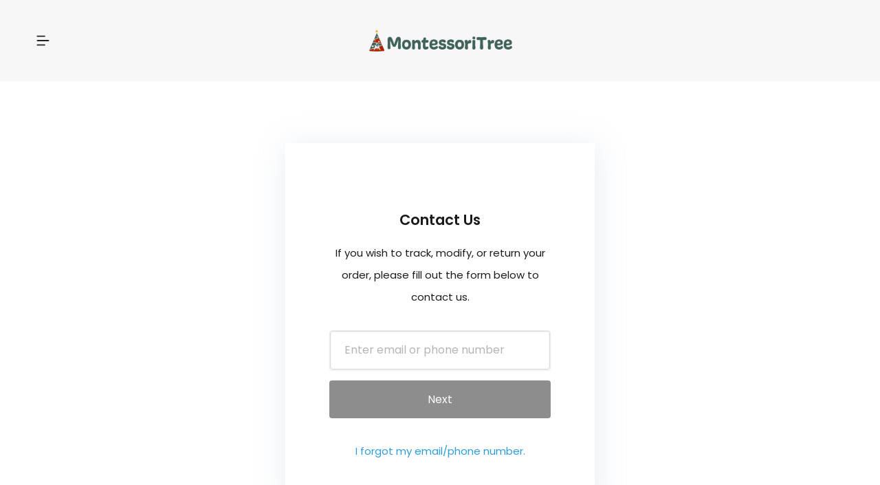

--- FILE ---
content_type: text/html; charset=utf-8
request_url: https://montessoritree.us/contact
body_size: 12525
content:
<!DOCTYPE html><html lang="en-US"><head><meta name="build-version"/><meta charSet="utf-8"/><title>montessoritree</title><link rel="shortcut icon" href="https://montessoritree.us/favicon.ico"/><link rel="apple-touch-icon" href="https://montessoritree.us/favicon.ico"/><link rel="preconnect" href="https://cdn.selless.us"/><link rel="preconnect" href="https://fonts.gstatic.com"/><link rel="preconnect" href="https://cdnjs.cloudflare.com"/><link rel="dns-prefetch" href="https://cdn.selless.us"/><meta http-equiv="x-dns-prefetch-control" content="on"/><link rel="preload" href="https://cdn.selless.us/s/31575ea6z2jpqn42c575lq6ed/i/4mefkdx18l5ey7taq5d6s5fsc_logomin.webp" as="image"/><meta name="viewport" content="width=device-width, initial-scale=1, user-scalable=no, viewport-fit=cover"/><meta name="description" content="
We are a special gift store, offering a small number of products that we have thoroughly sourced and stand behind their quality. We focus on products that everyone could use, at best-valued pricing. Select one of our products below to find out more!"/><meta name="theme-color" content="#1B1B1B"/><meta property="og:type" content="website"/><meta property="og:title" content="montessoritree"/><meta property="og:site_name" content="montessoritree"/><meta property="og:description" content="
We are a special gift store, offering a small number of products that we have thoroughly sourced and stand behind their quality. We focus on products that everyone could use, at best-valued pricing. Select one of our products below to find out more!"/><meta property="og:image" content="https://cdn.selless.us/s/31575ea6z2jpqn42c575lq6ed/i/4mefkdx18l5ey7taq5d6s5fsc_logomin.webp"/><meta property="og:url" content="montessoritree.us"/><meta name="mobile-web-app-capable" content="yes"/><meta name="apple-mobile-web-app-capable" content="false"/><meta name="apple-mobile-web-app-title" content="montessoritree"/><meta name="google-site-verification" content=""/><meta name="p:domain_verify" content=""/><meta name="facebook-domain-verification" content="9v7jebvnu6czhasov6j40krtxnz7o0"/><script defer="">(function(w,d,s,l,i){w[l]=w[l]||[];w[l].push({'gtm.start':
            new Date().getTime(),event:'gtm.js'});var f=d.getElementsByTagName(s)[0],
            j=d.createElement(s),dl=l!='dataLayer'?'&l='+l:'';j.async=true;j.src=
            'https://www.googletagmanager.com/gtm.js?id='+i+dl;f.parentNode.insertBefore(j,f);
            })(window,document,'script','dataLayer','');</script><meta name="next-head-count" content="26"/><link rel="preload" href="https://cdn.selless.us/b/d/0.1.257/_next/static/css/e435e8dd05e9f9b1.css" as="style"/><link rel="stylesheet" href="https://cdn.selless.us/b/d/0.1.257/_next/static/css/e435e8dd05e9f9b1.css" data-n-g=""/><noscript data-n-css=""></noscript><script defer="" nomodule="" src="https://cdn.selless.us/b/d/0.1.257/_next/static/chunks/polyfills-5cd94c89d3acac5f.js"></script><script src="https://cdn.selless.us/b/d/0.1.257/_next/static/chunks/webpack-a0683f574ef7ed32.js" defer=""></script><script src="https://cdn.selless.us/b/d/0.1.257/_next/static/chunks/framework-568b840ecff66744.js" defer=""></script><script src="https://cdn.selless.us/b/d/0.1.257/_next/static/chunks/main-88ac1e264449e806.js" defer=""></script><script src="https://cdn.selless.us/b/d/0.1.257/_next/static/chunks/pages/_app-fbdb37812a2a4bd3.js" defer=""></script><script src="https://cdn.selless.us/b/d/0.1.257/_next/static/chunks/172-7a6750ec416afca8.js" defer=""></script><script src="https://cdn.selless.us/b/d/0.1.257/_next/static/chunks/3404-cc344cf828c98b21.js" defer=""></script><script src="https://cdn.selless.us/b/d/0.1.257/_next/static/chunks/7637-884e0a298948b29a.js" defer=""></script><script src="https://cdn.selless.us/b/d/0.1.257/_next/static/chunks/5671-83c9c7e5cf530045.js" defer=""></script><script src="https://cdn.selless.us/b/d/0.1.257/_next/static/chunks/1168-6411ed0a846caaee.js" defer=""></script><script src="https://cdn.selless.us/b/d/0.1.257/_next/static/chunks/5672-139e10dec21ac8b8.js" defer=""></script><script src="https://cdn.selless.us/b/d/0.1.257/_next/static/chunks/2270-ea7a04c85a10f80e.js" defer=""></script><script src="https://cdn.selless.us/b/d/0.1.257/_next/static/chunks/pages/contact-11be822bae8c84c7.js" defer=""></script><script src="https://cdn.selless.us/b/d/0.1.257/_next/static/s69ifqUkr9TNybFUG0st7/_buildManifest.js" defer=""></script><script src="https://cdn.selless.us/b/d/0.1.257/_next/static/s69ifqUkr9TNybFUG0st7/_ssgManifest.js" defer=""></script><script src="https://cdn.selless.us/b/d/0.1.257/_next/static/s69ifqUkr9TNybFUG0st7/_middlewareManifest.js" defer=""></script><style id="__jsx-2064630007">.preview-content-expired.jsx-2064630007{text-align:center;background:#ffffff;font-weight:500;font-size:15px;line-height:25px;color:#000000;padding:16px 0;}</style></head><body><div id="__next" data-reactroot=""></div><script async="" src="https://cdnjs.cloudflare.com/ajax/libs/lazysizes/5.2.2/lazysizes.min.js"></script><script id="__NEXT_DATA__" type="application/json">{"props":{"pageProps":{"domains":{"montessoritree.us":{"store_id":"31575ea6z2jpqn42c575lq6ed","store_history":{"2022-09-16T06:10:11.164115Z":{"start_time":1663308611164,"publisher_id":"3olhdliglvcninpxqbaostuat","domain":"montessoritree.us","store_id":"31575ea6z2jpqn42c575lq6ed","description":""}}}},"publisher":{"id":"3olhdliglvcninpxqbaostuat","name":"Pham Nam","email":"nampd@crossian.us","phone":"84343999938","contact":{"first_name":"Pham","last_name":"Nam","address":"","city":"","zip":"","country":"VN"},"autopayout":false,"hold":{"percent":15,"days":99999},"fee":{"system":{"percent":2,"value":0},"payment":{"percent":4.4,"value":0.4}},"payments":{"creditcard":"DEFAULT","paypalex":"SPECIFIC","paypalex_id":"3lc27wigv7epq9j3oso6u5sg8"},"type":"IHO","referral":{"code":"1117497","by":"","percent":0.5,"duration":12,"mode":false,"percented_refer":0,"durationed_refer":0},"team":"Meta Team HN1","team_history":[{"team":"Meta Team HN1","date_start":946717200000,"date_stop":1702458000000},{"team":"Meta Team HN1","date_start":1702458000000,"date_stop":1727769600000},{"team":"Meta Team HN1","date_start":1727769600000}],"create":1644295615454},"store":{"pages":{},"setting":{"template":"default","settings":{"general":{"id":"31575ea6z2jpqn42c575lq6ed","type":"MINISTORE","name":"Montessori Tree","description":"\u003cp\u003eWe are a special gift store, offering a small number of products that we have thoroughly sourced and stand behind their quality. We focus on products that everyone could use, at best-valued pricing. Select one of our products below to find out more!\u003c/p\u003e","domain":"montessoritree.us","title":"","favicon":"s/31575ea6z2jpqn42c575lq6ed/i/150q750dwnny1s02xy99ij700_favicon.png","logo":{"image":"s/31575ea6z2jpqn42c575lq6ed/i/4mefkdx18l5ey7taq5d6s5fsc_logomin.webp","width":210},"publisher_id":"3olhdliglvcninpxqbaostuat","meta":{"title":"","description":"\r\nWe are a special gift store, offering a small number of products that we have thoroughly sourced and stand behind their quality. We focus on products that everyone could use, at best-valued pricing. Select one of our products below to find out more!","facebook_domain_verification":"9v7jebvnu6czhasov6j40krtxnz7o0"},"code":0,"logrocket":false,"product_type_id":""},"configurations":{"store_address":"","show_address":true,"show_phone":false,"show_covid19":true,"show_about_us":false,"show_company":false,"sync_to_ggshopping":false},"analytics":{"google_analytic_ids":["AW-11351278206"]},"contact":{"socials":{"facebook":"","instagram":"","twitter":""}},"fallback_img":{"s/31575ea6z2jpqn42c575lq6ed/i/4mefkdx18l5ey7taq5d6s5fsc_logomin.webp":"s/31575ea6z2jpqn42c575lq6ed/i/4mefkdx18l5ey7taq5d6s5fsc_logomin.png"},"OriginLogo":"s/31575ea6z2jpqn42c575lq6ed/i/4mefkdx18l5ey7taq5d6s5fsc_logomin.png","isAzpTrustedDomain":false,"version":"f25v813"},"slug_history":{"2024-10-11T07:52:29.4479073Z":{"start_time":1728633149447,"publisher_id":"3olhdliglvcninpxqbaostuat","domain":"montessoritree.us","slug":"win-handymerry2","page_id":"2zc8jihex199xcu83x28cqsjh","description":"CHANGE_SLUG: 2zc8jihex199xcu83x28cqsjh slug handymerry2 -\u003e win-handymerry2"},"2023-12-09T07:58:18.584Z":{"start_time":1702108698584,"publisher_id":"3olhdliglvcninpxqbaostuat","domain":"montessoritree.us","slug":"heartcorners","page_id":"2mtpfwqqa9jpvpjuvx2hxra52","description":"PUBLISH: 2mtpfwqqa9jpvpjuvx2hxra52 slug heartcorners"},"2023-12-03T07:54:27.37Z":{"start_time":1701590067370,"publisher_id":"3olhdliglvcninpxqbaostuat","domain":"montessoritree.us","slug":"klassymark","page_id":"3329jq2n7pn5lcantpme03xdb","description":"PUBLISH: 3329jq2n7pn5lcantpme03xdb slug klassymark"},"2023-12-01T08:07:49.767Z":{"start_time":1701418069767,"publisher_id":"3olhdliglvcninpxqbaostuat","domain":"montessoritree.us","slug":"cosmishine","page_id":"4zawh58rovrwq0b0sndly6fh1","description":"PUBLISH: 4zawh58rovrwq0b0sndly6fh1 slug cosmishine"},"2023-11-10T04:10:35.742Z":{"start_time":1699589435742,"publisher_id":"3olhdliglvcninpxqbaostuat","domain":"montessoritree.us","slug":"handymerry","page_id":"3hv3zejny80flkxxthvg7rtq0","description":"CHANGE_SLUG: 3hv3zejny80flkxxthvg7rtq0 slug handymerry23 -\u003e handymerry"},"2023-11-10T04:03:36.053Z":{"start_time":1699589016053,"publisher_id":"3olhdliglvcninpxqbaostuat","domain":"montessoritree.us","slug":"handymerry1110","page_id":"6kj1khxh7yhxxw2tj8h6nw7g0","description":"CHANGE_SLUG: 6kj1khxh7yhxxw2tj8h6nw7g0 slug handymerry -\u003e handymerry1110"},"2023-11-10T04:01:39.97Z":{"start_time":1699588899970,"end_time":1699589435742,"publisher_id":"3olhdliglvcninpxqbaostuat","domain":"montessoritree.us","slug":"handymerry23","page_id":"3hv3zejny80flkxxthvg7rtq0","description":"PUBLISH: 3hv3zejny80flkxxthvg7rtq0 slug handymerry23, CHANGE_SLUG: 3hv3zejny80flkxxthvg7rtq0 slug handymerry23 -\u003e handymerry"},"2023-11-09T09:59:41.79Z":{"start_time":1699523981790,"end_time":1728633149447,"publisher_id":"3olhdliglvcninpxqbaostuat","domain":"montessoritree.us","slug":"handymerry2","page_id":"2zc8jihex199xcu83x28cqsjh","description":"CHANGE_SLUG: 2zc8jihex199xcu83x28cqsjh slug handymerry23 -\u003e handymerry2, CHANGE_SLUG: 2zc8jihex199xcu83x28cqsjh slug handymerry2 -\u003e win-handymerry2"},"2023-11-09T09:59:03.969Z":{"start_time":1699523943969,"publisher_id":"3olhdliglvcninpxqbaostuat","domain":"montessoritree.us","slug":"handymerry2da","page_id":"6v4t39zsx0p3mxx8rlf7gjise","description":"CHANGE_SLUG: 6v4t39zsx0p3mxx8rlf7gjise slug handymerry2 -\u003e handymerry2da"},"2023-11-09T08:37:12.337Z":{"start_time":1699519032337,"end_time":1699523981790,"publisher_id":"3olhdliglvcninpxqbaostuat","domain":"montessoritree.us","slug":"handymerry23","page_id":"2zc8jihex199xcu83x28cqsjh","description":"PUBLISH: 2zc8jihex199xcu83x28cqsjh slug handymerry23, CHANGE_SLUG: 2zc8jihex199xcu83x28cqsjh slug handymerry23 -\u003e handymerry2"},"2023-11-06T09:34:56.26Z":{"start_time":1699263296260,"publisher_id":"3olhdliglvcninpxqbaostuat","domain":"montessoritree.us","slug":"beezybook","page_id":"426foj8e03rr4b774srljudfv","description":"CHANGE_SLUG: 426foj8e03rr4b774srljudfv slug beezybook0311 -\u003e beezybook"},"2023-11-06T09:34:18.993Z":{"start_time":1699263258993,"publisher_id":"3olhdliglvcninpxqbaostuat","domain":"montessoritree.us","slug":"beezybook0611","page_id":"768mddq4plc4nur844zubn9b9","description":"CHANGE_SLUG: 768mddq4plc4nur844zubn9b9 slug beezybook -\u003e beezybook0611"},"2023-11-05T09:00:04.033Z":{"start_time":1699174804033,"end_time":1699589016053,"publisher_id":"3olhdliglvcninpxqbaostuat","domain":"montessoritree.us","slug":"handymerry","page_id":"6kj1khxh7yhxxw2tj8h6nw7g0","description":"CHANGE_SLUG: 6kj1khxh7yhxxw2tj8h6nw7g0 slug handymerry23 -\u003e handymerry, CHANGE_SLUG: 6kj1khxh7yhxxw2tj8h6nw7g0 slug handymerry -\u003e handymerry1110"},"2023-11-05T08:59:22.484Z":{"start_time":1699174762484,"publisher_id":"3olhdliglvcninpxqbaostuat","domain":"montessoritree.us","slug":"handymerry0511","page_id":"6n9mxarr25yztvli1vob4oaxn","description":"CHANGE_SLUG: 6n9mxarr25yztvli1vob4oaxn slug handymerry -\u003e handymerry0511"},"2023-11-05T08:56:47.901Z":{"start_time":1699174607901,"end_time":1699174804033,"publisher_id":"3olhdliglvcninpxqbaostuat","domain":"montessoritree.us","slug":"handymerry23","page_id":"6kj1khxh7yhxxw2tj8h6nw7g0","description":"PUBLISH: 6kj1khxh7yhxxw2tj8h6nw7g0 slug handymerry23, CHANGE_SLUG: 6kj1khxh7yhxxw2tj8h6nw7g0 slug handymerry23 -\u003e handymerry"},"2023-11-04T09:46:44.648Z":{"start_time":1699091204648,"end_time":1699523943969,"publisher_id":"3olhdliglvcninpxqbaostuat","domain":"montessoritree.us","slug":"handymerry2","page_id":"6v4t39zsx0p3mxx8rlf7gjise","description":"CHANGE_SLUG: 6v4t39zsx0p3mxx8rlf7gjise slug handymerry23 -\u003e handymerry2, CHANGE_SLUG: 6v4t39zsx0p3mxx8rlf7gjise slug handymerry2 -\u003e handymerry2da"},"2023-11-04T09:38:03.687Z":{"start_time":1699090683687,"publisher_id":"3olhdliglvcninpxqbaostuat","domain":"montessoritree.us","slug":"handymerry21104","page_id":"4zs0ht59yuclkwstsx26czy2q","description":"CHANGE_SLUG: 4zs0ht59yuclkwstsx26czy2q slug handymerry2 -\u003e handymerry21104"},"2023-11-04T07:05:03.135Z":{"start_time":1699081503135,"end_time":1699091204648,"publisher_id":"3olhdliglvcninpxqbaostuat","domain":"montessoritree.us","slug":"handymerry23","page_id":"6v4t39zsx0p3mxx8rlf7gjise","description":"PUBLISH: 6v4t39zsx0p3mxx8rlf7gjise slug handymerry23, CHANGE_SLUG: 6v4t39zsx0p3mxx8rlf7gjise slug handymerry23 -\u003e handymerry2"},"2023-11-03T07:28:04.756Z":{"start_time":1698996484756,"end_time":1699263258993,"publisher_id":"3olhdliglvcninpxqbaostuat","domain":"montessoritree.us","slug":"beezybook","page_id":"768mddq4plc4nur844zubn9b9","description":"CHANGE_SLUG: 768mddq4plc4nur844zubn9b9 slug beezybook2 -\u003e beezybook, CHANGE_SLUG: 768mddq4plc4nur844zubn9b9 slug beezybook -\u003e beezybook0611"},"2023-11-03T07:26:14.135Z":{"start_time":1698996374135,"end_time":1699263296260,"publisher_id":"3olhdliglvcninpxqbaostuat","domain":"montessoritree.us","slug":"beezybook0311","page_id":"426foj8e03rr4b774srljudfv","description":"CHANGE_SLUG: 426foj8e03rr4b774srljudfv slug beezybook -\u003e beezybook0311, CHANGE_SLUG: 426foj8e03rr4b774srljudfv slug beezybook0311 -\u003e beezybook"},"2023-11-03T06:14:32.347Z":{"start_time":1698992072347,"end_time":1698996484756,"publisher_id":"3olhdliglvcninpxqbaostuat","domain":"montessoritree.us","slug":"beezybook2","page_id":"768mddq4plc4nur844zubn9b9","description":"PUBLISH: 768mddq4plc4nur844zubn9b9 slug beezybook2, CHANGE_SLUG: 768mddq4plc4nur844zubn9b9 slug beezybook2 -\u003e beezybook"},"2023-11-01T04:17:10.896Z":{"start_time":1698812230896,"end_time":1699090683687,"publisher_id":"3olhdliglvcninpxqbaostuat","domain":"montessoritree.us","slug":"handymerry2","page_id":"4zs0ht59yuclkwstsx26czy2q","description":"CHANGE_SLUG: 4zs0ht59yuclkwstsx26czy2q slug handymerry23110 -\u003e handymerry2, CHANGE_SLUG: 4zs0ht59yuclkwstsx26czy2q slug handymerry2 -\u003e handymerry21104"},"2023-11-01T04:16:28.877Z":{"start_time":1698812188877,"publisher_id":"3olhdliglvcninpxqbaostuat","domain":"montessoritree.us","slug":"handymerry20111","page_id":"7bag3a1898j1t1q5kf09r34ro","description":"CHANGE_SLUG: 7bag3a1898j1t1q5kf09r34ro slug handymerry2 -\u003e handymerry20111"},"2023-10-31T09:02:00.679Z":{"start_time":1698742920679,"end_time":1698812188877,"publisher_id":"3olhdliglvcninpxqbaostuat","domain":"montessoritree.us","slug":"handymerry2","page_id":"7bag3a1898j1t1q5kf09r34ro","description":"CHANGE_SLUG: 7bag3a1898j1t1q5kf09r34ro slug handymerry22610 -\u003e handymerry2, CHANGE_SLUG: 7bag3a1898j1t1q5kf09r34ro slug handymerry2 -\u003e handymerry20111"},"2023-10-31T09:01:22.1Z":{"start_time":1698742882100,"end_time":1698812230896,"publisher_id":"3olhdliglvcninpxqbaostuat","domain":"montessoritree.us","slug":"handymerry23110","page_id":"4zs0ht59yuclkwstsx26czy2q","description":"CHANGE_SLUG: 4zs0ht59yuclkwstsx26czy2q slug handymerry2 -\u003e handymerry23110, CHANGE_SLUG: 4zs0ht59yuclkwstsx26czy2q slug handymerry23110 -\u003e handymerry2"},"2023-10-26T09:09:48.336Z":{"start_time":1698311388336,"publisher_id":"3olhdliglvcninpxqbaostuat","domain":"montessoritree.us","slug":"beezybook2610","page_id":"305hscrvo6ipsowd8k1uchfhk","description":"PUBLISH: 305hscrvo6ipsowd8k1uchfhk slug beezybook2610"},"2023-10-26T09:09:13.434Z":{"start_time":1698311353434,"end_time":1698996374135,"publisher_id":"3olhdliglvcninpxqbaostuat","domain":"montessoritree.us","slug":"beezybook","page_id":"426foj8e03rr4b774srljudfv","description":"CHANGE_SLUG: 426foj8e03rr4b774srljudfv slug beezybook2 -\u003e beezybook, CHANGE_SLUG: 426foj8e03rr4b774srljudfv slug beezybook -\u003e beezybook0311"},"2023-10-26T09:04:36.412Z":{"start_time":1698311076412,"end_time":1698311353434,"publisher_id":"3olhdliglvcninpxqbaostuat","domain":"montessoritree.us","slug":"beezybook2","page_id":"426foj8e03rr4b774srljudfv","description":"PUBLISH: 426foj8e03rr4b774srljudfv slug beezybook2, CHANGE_SLUG: 426foj8e03rr4b774srljudfv slug beezybook2 -\u003e beezybook"},"2023-10-26T05:43:56.684Z":{"start_time":1698299036684,"end_time":1698742882100,"publisher_id":"3olhdliglvcninpxqbaostuat","domain":"montessoritree.us","slug":"handymerry2","page_id":"4zs0ht59yuclkwstsx26czy2q","description":"CHANGE_SLUG: 4zs0ht59yuclkwstsx26czy2q slug handymerry23 -\u003e handymerry2, CHANGE_SLUG: 4zs0ht59yuclkwstsx26czy2q slug handymerry2 -\u003e handymerry23110"},"2023-10-26T05:43:24.027Z":{"start_time":1698299004027,"end_time":1698742920679,"publisher_id":"3olhdliglvcninpxqbaostuat","domain":"montessoritree.us","slug":"handymerry22610","page_id":"7bag3a1898j1t1q5kf09r34ro","description":"CHANGE_SLUG: 7bag3a1898j1t1q5kf09r34ro slug handymerry2 -\u003e handymerry22610, CHANGE_SLUG: 7bag3a1898j1t1q5kf09r34ro slug handymerry22610 -\u003e handymerry2"},"2023-10-26T05:35:42.795Z":{"start_time":1698298542795,"end_time":1698299036684,"publisher_id":"3olhdliglvcninpxqbaostuat","domain":"montessoritree.us","slug":"handymerry23","page_id":"4zs0ht59yuclkwstsx26czy2q","description":"PUBLISH: 4zs0ht59yuclkwstsx26czy2q slug handymerry23, CHANGE_SLUG: 4zs0ht59yuclkwstsx26czy2q slug handymerry23 -\u003e handymerry2"},"2023-10-26T05:22:27.113Z":{"start_time":1698297747113,"end_time":1699174762484,"publisher_id":"3olhdliglvcninpxqbaostuat","domain":"montessoritree.us","slug":"handymerry","page_id":"6n9mxarr25yztvli1vob4oaxn","description":"PUBLISH: 6n9mxarr25yztvli1vob4oaxn slug handymerry, CHANGE_SLUG: 6n9mxarr25yztvli1vob4oaxn slug handymerry -\u003e handymerry0511"},"2023-10-26T05:21:39.651Z":{"start_time":1698297699651,"publisher_id":"3olhdliglvcninpxqbaostuat","domain":"montessoritree.us","slug":"handymerry1026","page_id":"4j9rnxfrzouotu3b5hxhyg6j8","description":"CHANGE_SLUG: 4j9rnxfrzouotu3b5hxhyg6j8 slug handymerry -\u003e handymerry1026"},"2023-10-25T04:07:11.749Z":{"start_time":1698206831749,"end_time":1698311353434,"publisher_id":"3olhdliglvcninpxqbaostuat","domain":"montessoritree.us","slug":"beezybook","page_id":"305hscrvo6ipsowd8k1uchfhk","description":"CHANGE_SLUG: 305hscrvo6ipsowd8k1uchfhk slug beezybook2 -\u003e beezybook, CHANGE_SLUG: 426foj8e03rr4b774srljudfv slug beezybook2 -\u003e beezybook"},"2023-10-25T04:06:36.448Z":{"start_time":1698206796448,"publisher_id":"3olhdliglvcninpxqbaostuat","domain":"montessoritree.us","slug":"beezybook2510","page_id":"4cwieks61gi2viunk7ragv3ao","description":"CHANGE_SLUG: 4cwieks61gi2viunk7ragv3ao slug beezybook -\u003e beezybook2510"},"2023-10-25T03:37:29.853Z":{"start_time":1698205049853,"end_time":1698206831749,"publisher_id":"3olhdliglvcninpxqbaostuat","domain":"montessoritree.us","slug":"beezybook2","page_id":"305hscrvo6ipsowd8k1uchfhk","description":"PUBLISH: 305hscrvo6ipsowd8k1uchfhk slug beezybook2, CHANGE_SLUG: 305hscrvo6ipsowd8k1uchfhk slug beezybook2 -\u003e beezybook"},"2023-10-24T07:25:15.808Z":{"start_time":1698132315808,"publisher_id":"3olhdliglvcninpxqbaostuat","domain":"montessoritree.us","slug":"pagehandymerry23","page_id":"5neu0cbf1tgnddiminvxvub6t","description":"CHANGE_SLUG: 5neu0cbf1tgnddiminvxvub6t slug handymerry23 -\u003e pagehandymerry23"},"2023-10-24T07:24:07.927Z":{"start_time":1698132247927,"publisher_id":"3olhdliglvcninpxqbaostuat","domain":"montessoritree.us","slug":"pagebeezybook2","page_id":"715fxuv6vezi9rxp6rl1cxv1s","description":"CHANGE_SLUG: 715fxuv6vezi9rxp6rl1cxv1s slug beezybook2 -\u003e pagebeezybook2"},"2023-10-24T07:22:55.57Z":{"start_time":1698132175570,"publisher_id":"3olhdliglvcninpxqbaostuat","domain":"montessoritree.us","slug":"pagebookimark2","page_id":"6aht5iu8xc1seotk04m7qwsmy","description":"CHANGE_SLUG: 6aht5iu8xc1seotk04m7qwsmy slug bookimark2 -\u003e pagebookimark2"},"2023-10-24T06:53:32.772Z":{"start_time":1698130412772,"end_time":1698132247927,"publisher_id":"3olhdliglvcninpxqbaostuat","domain":"montessoritree.us","slug":"beezybook2","page_id":"715fxuv6vezi9rxp6rl1cxv1s","description":"PUBLISH: 715fxuv6vezi9rxp6rl1cxv1s slug beezybook2, CHANGE_SLUG: 715fxuv6vezi9rxp6rl1cxv1s slug beezybook2 -\u003e pagebeezybook2"},"2023-10-24T06:50:21.91Z":{"start_time":1698130221910,"end_time":1698132315808,"publisher_id":"3olhdliglvcninpxqbaostuat","domain":"montessoritree.us","slug":"handymerry23","page_id":"5neu0cbf1tgnddiminvxvub6t","description":"PUBLISH: 5neu0cbf1tgnddiminvxvub6t slug handymerry23, CHANGE_SLUG: 5neu0cbf1tgnddiminvxvub6t slug handymerry23 -\u003e pagehandymerry23"},"2023-10-24T06:49:31.234Z":{"start_time":1698130171234,"end_time":1698132175570,"publisher_id":"3olhdliglvcninpxqbaostuat","domain":"montessoritree.us","slug":"bookimark2","page_id":"6aht5iu8xc1seotk04m7qwsmy","description":"PUBLISH: 6aht5iu8xc1seotk04m7qwsmy slug bookimark2, CHANGE_SLUG: 6aht5iu8xc1seotk04m7qwsmy slug bookimark2 -\u003e pagebookimark2"},"2023-10-21T02:53:51.679Z":{"start_time":1697856831679,"publisher_id":"3olhdliglvcninpxqbaostuat","domain":"montessoritree.us","slug":"bookimark","page_id":"4re0h8zazzovdwqtwr54d7xch","description":"PUBLISH: 4re0h8zazzovdwqtwr54d7xch slug bookimark"},"2023-10-18T07:18:59.815Z":{"start_time":1697613539815,"end_time":1698206796448,"publisher_id":"3olhdliglvcninpxqbaostuat","domain":"montessoritree.us","slug":"beezybook","page_id":"4cwieks61gi2viunk7ragv3ao","description":"PUBLISH: 4cwieks61gi2viunk7ragv3ao slug beezybook, CHANGE_SLUG: 4cwieks61gi2viunk7ragv3ao slug beezybook -\u003e beezybook2510"},"2023-10-14T07:49:57.377Z":{"start_time":1697269797377,"end_time":1698299004027,"publisher_id":"3olhdliglvcninpxqbaostuat","domain":"montessoritree.us","slug":"handymerry2","page_id":"7bag3a1898j1t1q5kf09r34ro","description":"CHANGE_SLUG: 7bag3a1898j1t1q5kf09r34ro slug handymerry20910 -\u003e handymerry2, CHANGE_SLUG: 7bag3a1898j1t1q5kf09r34ro slug handymerry2 -\u003e handymerry22610"},"2023-10-14T07:49:34.653Z":{"start_time":1697269774653,"publisher_id":"3olhdliglvcninpxqbaostuat","domain":"montessoritree.us","slug":"handymerry21410","page_id":"2hpe02r75e7d7dnvb6p82ev65","description":"CHANGE_SLUG: 2hpe02r75e7d7dnvb6p82ev65 slug handymerry2 -\u003e handymerry21410"},"2023-10-11T07:27:40.606Z":{"start_time":1697009260606,"end_time":1697269774653,"publisher_id":"3olhdliglvcninpxqbaostuat","domain":"montessoritree.us","slug":"handymerry2","page_id":"2hpe02r75e7d7dnvb6p82ev65","description":"CHANGE_SLUG: 2hpe02r75e7d7dnvb6p82ev65 slug handymerry23 -\u003e handymerry2, CHANGE_SLUG: 2hpe02r75e7d7dnvb6p82ev65 slug handymerry2 -\u003e handymerry21410"},"2023-10-11T07:27:14.343Z":{"start_time":1697009234343,"publisher_id":"3olhdliglvcninpxqbaostuat","domain":"montessoritree.us","slug":"handymerry21110","page_id":"2z1j9oq5u8adh932frd9ut471","description":"CHANGE_SLUG: 2z1j9oq5u8adh932frd9ut471 slug handymerry2 -\u003e handymerry21110"},"2023-10-11T07:16:16.346Z":{"start_time":1697008576346,"end_time":1697009260606,"publisher_id":"3olhdliglvcninpxqbaostuat","domain":"montessoritree.us","slug":"handymerry23","page_id":"2hpe02r75e7d7dnvb6p82ev65","description":"PUBLISH: 2hpe02r75e7d7dnvb6p82ev65 slug handymerry23, CHANGE_SLUG: 2hpe02r75e7d7dnvb6p82ev65 slug handymerry23 -\u003e handymerry2"},"2023-10-09T04:35:41.572Z":{"start_time":1696826141572,"end_time":1697009234343,"publisher_id":"3olhdliglvcninpxqbaostuat","domain":"montessoritree.us","slug":"handymerry2","page_id":"2z1j9oq5u8adh932frd9ut471","description":"CHANGE_SLUG: 2z1j9oq5u8adh932frd9ut471 slug handymerry23 -\u003e handymerry2, CHANGE_SLUG: 2z1j9oq5u8adh932frd9ut471 slug handymerry2 -\u003e handymerry21110"},"2023-10-09T04:34:56.1Z":{"start_time":1696826096100,"end_time":1697269797377,"publisher_id":"3olhdliglvcninpxqbaostuat","domain":"montessoritree.us","slug":"handymerry20910","page_id":"7bag3a1898j1t1q5kf09r34ro","description":"CHANGE_SLUG: 7bag3a1898j1t1q5kf09r34ro slug handymerry2 -\u003e handymerry20910, CHANGE_SLUG: 7bag3a1898j1t1q5kf09r34ro slug handymerry20910 -\u003e handymerry2"},"2023-10-09T04:27:39.778Z":{"start_time":1696825659778,"end_time":1696826141572,"publisher_id":"3olhdliglvcninpxqbaostuat","domain":"montessoritree.us","slug":"handymerry23","page_id":"2z1j9oq5u8adh932frd9ut471","description":"PUBLISH: 2z1j9oq5u8adh932frd9ut471 slug handymerry23, CHANGE_SLUG: 2z1j9oq5u8adh932frd9ut471 slug handymerry23 -\u003e handymerry2"},"2023-10-08T00:48:37.499Z":{"start_time":1696726117499,"end_time":1698297699651,"publisher_id":"3olhdliglvcninpxqbaostuat","domain":"montessoritree.us","slug":"handymerry","page_id":"4j9rnxfrzouotu3b5hxhyg6j8","description":"CHANGE_SLUG: 4j9rnxfrzouotu3b5hxhyg6j8 slug handymerry23 -\u003e handymerry, CHANGE_SLUG: 4j9rnxfrzouotu3b5hxhyg6j8 slug handymerry -\u003e handymerry1026"},"2023-10-08T00:48:16.042Z":{"start_time":1696726096042,"publisher_id":"3olhdliglvcninpxqbaostuat","domain":"montessoritree.us","slug":"handymerry0810","page_id":"4gkxindk8iibp0d4m0useuhyj","description":"CHANGE_SLUG: 4gkxindk8iibp0d4m0useuhyj slug handymerry -\u003e handymerry0810"},"2023-10-08T00:44:27.984Z":{"start_time":1696725867984,"end_time":1696726117499,"publisher_id":"3olhdliglvcninpxqbaostuat","domain":"montessoritree.us","slug":"handymerry23","page_id":"4j9rnxfrzouotu3b5hxhyg6j8","description":"PUBLISH: 4j9rnxfrzouotu3b5hxhyg6j8 slug handymerry23, CHANGE_SLUG: 4j9rnxfrzouotu3b5hxhyg6j8 slug handymerry23 -\u003e handymerry"},"2023-10-07T08:55:49.016Z":{"start_time":1696668949016,"end_time":1696826096100,"publisher_id":"3olhdliglvcninpxqbaostuat","domain":"montessoritree.us","slug":"handymerry2","page_id":"7bag3a1898j1t1q5kf09r34ro","description":"CHANGE_SLUG: 7bag3a1898j1t1q5kf09r34ro slug handymerry4 -\u003e handymerry2, CHANGE_SLUG: 7bag3a1898j1t1q5kf09r34ro slug handymerry2 -\u003e handymerry20910"},"2023-10-07T08:55:10.355Z":{"start_time":1696668910355,"publisher_id":"3olhdliglvcninpxqbaostuat","domain":"montessoritree.us","slug":"handymerry20710","page_id":"346dwlhp0xscutsx631yjckw9","description":"CHANGE_SLUG: 346dwlhp0xscutsx631yjckw9 slug handymerry2 -\u003e handymerry20710"},"2023-10-07T08:27:14.858Z":{"start_time":1696667234858,"end_time":1696668910355,"publisher_id":"3olhdliglvcninpxqbaostuat","domain":"montessoritree.us","slug":"handymerry2","page_id":"346dwlhp0xscutsx631yjckw9","description":"CHANGE_SLUG: 346dwlhp0xscutsx631yjckw9 slug handymerry20710 -\u003e handymerry2, CHANGE_SLUG: 346dwlhp0xscutsx631yjckw9 slug handymerry2 -\u003e handymerry20710"},"2023-10-07T08:26:52.654Z":{"start_time":1696667212654,"end_time":1696668949016,"publisher_id":"3olhdliglvcninpxqbaostuat","domain":"montessoritree.us","slug":"handymerry4","page_id":"7bag3a1898j1t1q5kf09r34ro","description":"CHANGE_SLUG: 7bag3a1898j1t1q5kf09r34ro slug handymerry2 -\u003e handymerry4, CHANGE_SLUG: 7bag3a1898j1t1q5kf09r34ro slug handymerry4 -\u003e handymerry2"},"2023-10-07T08:20:54.388Z":{"start_time":1696666854388,"end_time":1696667212654,"publisher_id":"3olhdliglvcninpxqbaostuat","domain":"montessoritree.us","slug":"handymerry2","page_id":"7bag3a1898j1t1q5kf09r34ro","description":"CHANGE_SLUG: 7bag3a1898j1t1q5kf09r34ro slug handymerry23 -\u003e handymerry2, CHANGE_SLUG: 7bag3a1898j1t1q5kf09r34ro slug handymerry2 -\u003e handymerry4"},"2023-10-07T08:19:15.223Z":{"start_time":1696666755223,"end_time":1696667234858,"publisher_id":"3olhdliglvcninpxqbaostuat","domain":"montessoritree.us","slug":"handymerry20710","page_id":"346dwlhp0xscutsx631yjckw9","description":"CHANGE_SLUG: 346dwlhp0xscutsx631yjckw9 slug handymerry2 -\u003e handymerry20710, CHANGE_SLUG: 346dwlhp0xscutsx631yjckw9 slug handymerry20710 -\u003e handymerry2"},"2023-10-07T08:17:24.62Z":{"start_time":1696666644620,"end_time":1696666854388,"publisher_id":"3olhdliglvcninpxqbaostuat","domain":"montessoritree.us","slug":"handymerry23","page_id":"7bag3a1898j1t1q5kf09r34ro","description":"PUBLISH: 7bag3a1898j1t1q5kf09r34ro slug handymerry23, CHANGE_SLUG: 7bag3a1898j1t1q5kf09r34ro slug handymerry23 -\u003e handymerry2"},"2023-09-23T06:02:43.777Z":{"start_time":1695448963777,"end_time":1696666755223,"publisher_id":"3olhdliglvcninpxqbaostuat","domain":"montessoritree.us","slug":"handymerry2","page_id":"346dwlhp0xscutsx631yjckw9","description":"CHANGE_SLUG: 346dwlhp0xscutsx631yjckw9 slug handymerry23 -\u003e handymerry2, CHANGE_SLUG: 346dwlhp0xscutsx631yjckw9 slug handymerry2 -\u003e handymerry20710"},"2023-09-23T06:02:04.771Z":{"start_time":1695448924771,"publisher_id":"3olhdliglvcninpxqbaostuat","domain":"montessoritree.us","slug":"handymerry22309","page_id":"6t2zc3ufgafl2mq8rw8u2s6bq","description":"CHANGE_SLUG: 6t2zc3ufgafl2mq8rw8u2s6bq slug handymerry2 -\u003e handymerry22309"},"2023-09-23T06:01:07.979Z":{"start_time":1695448867979,"end_time":1695448963777,"publisher_id":"3olhdliglvcninpxqbaostuat","domain":"montessoritree.us","slug":"handymerry23","page_id":"346dwlhp0xscutsx631yjckw9","description":"PUBLISH: 346dwlhp0xscutsx631yjckw9 slug handymerry23, CHANGE_SLUG: 346dwlhp0xscutsx631yjckw9 slug handymerry23 -\u003e handymerry2"},"2023-09-15T08:09:26.158Z":{"start_time":1694765366158,"end_time":1696726096042,"publisher_id":"3olhdliglvcninpxqbaostuat","domain":"montessoritree.us","slug":"handymerry","page_id":"4gkxindk8iibp0d4m0useuhyj","description":"CHANGE_SLUG: 4gkxindk8iibp0d4m0useuhyj slug handymerry23 -\u003e handymerry, CHANGE_SLUG: 4gkxindk8iibp0d4m0useuhyj slug handymerry -\u003e handymerry0810"},"2023-09-15T08:01:17.194Z":{"start_time":1694764877194,"publisher_id":"3olhdliglvcninpxqbaostuat","domain":"montessoritree.us","slug":"handymerry1509","page_id":"2cniemsrz5w53hjj3zcnl3gfb","description":"CHANGE_SLUG: 2cniemsrz5w53hjj3zcnl3gfb slug handymerry -\u003e handymerry1509"},"2023-09-15T08:00:39.588Z":{"start_time":1694764839588,"end_time":1694765366158,"publisher_id":"3olhdliglvcninpxqbaostuat","domain":"montessoritree.us","slug":"handymerry23","page_id":"4gkxindk8iibp0d4m0useuhyj","description":"PUBLISH: 4gkxindk8iibp0d4m0useuhyj slug handymerry23, CHANGE_SLUG: 4gkxindk8iibp0d4m0useuhyj slug handymerry23 -\u003e handymerry"},"2023-09-15T08:00:08.356Z":{"start_time":1694764808356,"publisher_id":"3olhdliglvcninpxqbaostuat","domain":"montessoritree.us","slug":"handmerry1509","page_id":"6615m57ezhrrqy2xixa2srluj","description":"CHANGE_SLUG: 6615m57ezhrrqy2xixa2srluj slug handmerry -\u003e handmerry1509"},"2023-09-13T08:28:57.117Z":{"start_time":1694593737117,"publisher_id":"3olhdliglvcninpxqbaostuat","domain":"montessoritree.us","slug":"handymerry3","page_id":"eii9cc85qs2zwnzc7getxll6","description":"CHANGE_SLUG: eii9cc85qs2zwnzc7getxll6 slug handymerry23 -\u003e handymerry3"},"2023-09-13T08:18:27.648Z":{"start_time":1694593107648,"publisher_id":"3olhdliglvcninpxqbaostuat","domain":"montessoritree.us","slug":"handymerry234","page_id":"605bygzxml8s0wnmncgmls0xa","description":"PUBLISH: 605bygzxml8s0wnmncgmls0xa slug handymerry234"},"2023-09-13T08:08:30.727Z":{"start_time":1694592510727,"end_time":1694593737117,"publisher_id":"3olhdliglvcninpxqbaostuat","domain":"montessoritree.us","slug":"handymerry23","page_id":"eii9cc85qs2zwnzc7getxll6","description":"PUBLISH: eii9cc85qs2zwnzc7getxll6 slug handymerry23, CHANGE_SLUG: eii9cc85qs2zwnzc7getxll6 slug handymerry23 -\u003e handymerry3"},"2023-09-13T07:47:12.623Z":{"start_time":1694591232623,"end_time":1695448924771,"publisher_id":"3olhdliglvcninpxqbaostuat","domain":"montessoritree.us","slug":"handymerry2","page_id":"6t2zc3ufgafl2mq8rw8u2s6bq","description":"PUBLISH: 6t2zc3ufgafl2mq8rw8u2s6bq slug handymerry2, CHANGE_SLUG: 6t2zc3ufgafl2mq8rw8u2s6bq slug handymerry2 -\u003e handymerry22309"},"2022-10-21T16:33:56.866Z":{"start_time":1666370036866,"end_time":1694764808356,"publisher_id":"3olhdliglvcninpxqbaostuat","domain":"montessoritree.us","slug":"handmerry","page_id":"6615m57ezhrrqy2xixa2srluj","description":"CHANGE_SLUG: 6615m57ezhrrqy2xixa2srluj slug handy -\u003e handmerry, CHANGE_SLUG: 6615m57ezhrrqy2xixa2srluj slug handmerry -\u003e handmerry1509"},"2022-10-21T08:37:49.045Z":{"start_time":1666341469045,"end_time":1666370036866,"publisher_id":"3olhdliglvcninpxqbaostuat","domain":"montessoritree.us","slug":"handy","page_id":"6615m57ezhrrqy2xixa2srluj","description":"CHANGE_SLUG: 6615m57ezhrrqy2xixa2srluj slug handy2 -\u003e handy, CHANGE_SLUG: 6615m57ezhrrqy2xixa2srluj slug handy -\u003e handmerry"},"2022-10-21T08:37:29.495Z":{"start_time":1666341449495,"end_time":1694764877194,"publisher_id":"3olhdliglvcninpxqbaostuat","domain":"montessoritree.us","slug":"handymerry","page_id":"2cniemsrz5w53hjj3zcnl3gfb","description":"CHANGE_SLUG: 2cniemsrz5w53hjj3zcnl3gfb slug handy -\u003e handymerry, CHANGE_SLUG: 2cniemsrz5w53hjj3zcnl3gfb slug handymerry -\u003e handymerry1509"},"2022-10-21T08:37:10.606Z":{"start_time":1666341430606,"end_time":1666341469045,"publisher_id":"3olhdliglvcninpxqbaostuat","domain":"montessoritree.us","slug":"handy2","page_id":"6615m57ezhrrqy2xixa2srluj","description":"CHANGE_SLUG: 6615m57ezhrrqy2xixa2srluj slug handymerry -\u003e handy2, CHANGE_SLUG: 6615m57ezhrrqy2xixa2srluj slug handy2 -\u003e handy"},"2022-10-21T08:36:07.841Z":{"start_time":1666341367841,"end_time":1666341449495,"publisher_id":"3olhdliglvcninpxqbaostuat","domain":"montessoritree.us","slug":"handy","page_id":"2cniemsrz5w53hjj3zcnl3gfb","description":"CHANGE_SLUG: 2cniemsrz5w53hjj3zcnl3gfb slug handymerryus -\u003e handy, CHANGE_SLUG: 2cniemsrz5w53hjj3zcnl3gfb slug handy -\u003e handymerry"},"2022-10-06T04:15:41.241Z":{"start_time":1665029741241,"end_time":1666341367841,"publisher_id":"3olhdliglvcninpxqbaostuat","domain":"montessoritree.us","slug":"handymerryus","page_id":"2cniemsrz5w53hjj3zcnl3gfb","description":"CHANGE_SLUG: 2cniemsrz5w53hjj3zcnl3gfb slug handymerry2 -\u003e handymerryus, CHANGE_SLUG: 2cniemsrz5w53hjj3zcnl3gfb slug handymerryus -\u003e handy"},"2022-10-06T04:13:35.021Z":{"start_time":1665029615021,"end_time":1665029741241,"publisher_id":"3olhdliglvcninpxqbaostuat","domain":"montessoritree.us","slug":"handymerry2","page_id":"2cniemsrz5w53hjj3zcnl3gfb","description":"PUBLISH: 2cniemsrz5w53hjj3zcnl3gfb slug handymerry2, CHANGE_SLUG: 2cniemsrz5w53hjj3zcnl3gfb slug handymerry2 -\u003e handymerryus"},"2022-09-23T04:18:05.945Z":{"start_time":1663906685945,"end_time":1666341430606,"publisher_id":"3olhdliglvcninpxqbaostuat","domain":"montessoritree.us","slug":"handymerry","page_id":"6615m57ezhrrqy2xixa2srluj","description":"CHANGE_SLUG: 6615m57ezhrrqy2xixa2srluj slug handymerry2 -\u003e handymerry, CHANGE_SLUG: 6615m57ezhrrqy2xixa2srluj slug handymerry -\u003e handy2"},"2022-09-23T04:17:45.193Z":{"start_time":1663906665193,"publisher_id":"3olhdliglvcninpxqbaostuat","domain":"montessoritree.us","slug":"handymerry1","page_id":"2chl6kq2kgzy293ubl1d0aqm2","description":"CHANGE_SLUG: 2chl6kq2kgzy293ubl1d0aqm2 slug handymerry -\u003e handymerry1"},"2022-09-23T04:00:52.656Z":{"start_time":1663905652656,"end_time":1663906665193,"publisher_id":"3olhdliglvcninpxqbaostuat","domain":"montessoritree.us","slug":"handymerry","page_id":"2chl6kq2kgzy293ubl1d0aqm2","description":"CHANGE_SLUG: 2chl6kq2kgzy293ubl1d0aqm2 slug handymerry1 -\u003e handymerry, CHANGE_SLUG: 2chl6kq2kgzy293ubl1d0aqm2 slug handymerry -\u003e handymerry1"},"2022-09-23T04:00:36.35Z":{"start_time":1663905636350,"end_time":1663905652656,"publisher_id":"3olhdliglvcninpxqbaostuat","domain":"montessoritree.us","slug":"handymerry1","page_id":"2chl6kq2kgzy293ubl1d0aqm2","description":"CHANGE_SLUG: 2chl6kq2kgzy293ubl1d0aqm2 slug handymerry -\u003e handymerry1, CHANGE_SLUG: 2chl6kq2kgzy293ubl1d0aqm2 slug handymerry1 -\u003e handymerry"},"2022-09-23T03:57:12.147Z":{"start_time":1663905432147,"end_time":1663906685945,"publisher_id":"3olhdliglvcninpxqbaostuat","domain":"montessoritree.us","slug":"handymerry2","page_id":"6615m57ezhrrqy2xixa2srluj","description":"PUBLISH: 6615m57ezhrrqy2xixa2srluj slug handymerry2, CHANGE_SLUG: 6615m57ezhrrqy2xixa2srluj slug handymerry2 -\u003e handymerry"},"2022-09-16T06:27:02.433Z":{"start_time":1663309622433,"end_time":1663905636350,"publisher_id":"3olhdliglvcninpxqbaostuat","domain":"montessoritree.us","slug":"handymerry","page_id":"2chl6kq2kgzy293ubl1d0aqm2","description":"CHANGE_SLUG: 2chl6kq2kgzy293ubl1d0aqm2 slug handymerry -\u003e handymerry1"},"2022-09-16T05:33:49.993Z":{"start_time":1663306429993,"end_time":1663309621800,"publisher_id":"3olhdliglvcninpxqbaostuat","domain":"yt45.onselless.com","slug":"handymerry","page_id":"2chl6kq2kgzy293ubl1d0aqm2","description":"REMOVE PRIMARY DOMAIN"}},"publisher_history":{"2023-10-02T10:23:43.275Z":{"start_time":1696242223275,"end_time":1696568235676,"publisher_id":"3olhdliglvcninpxqbaostuat","domain":"handymerry.com","description":"CHANGE STORE 31575ea6z2jpqn42c575lq6ed -\u003e 5pvpt62xm1lfyo8ivr9f8f4ok"},"2022-09-16T06:10:11.164Z":{"start_time":1663308611164,"publisher_id":"3olhdliglvcninpxqbaostuat","domain":"montessoritree.us","description":""}}},"menu":{"bestsellers":false,"clearance":true,"new-arrivals":false},"collection":{"clearance":{"handymerry":{"title":"HandyMerry - [Last Day 80% OFF] Montessori DIY Christmas Tree","review_score":4.9,"price":26.98,"compare_price":99.99,"last_min_discount_price":28.32,"logo":"p/3hv3zejny80flkxxthvg7rtq0/i/3j78gvc5lethglq2y5j0fznf5.jpg","soldout":true,"sort_number":9007199254740991,"hide_clearance":false},"heartcorners":{"title":"HeartCorners - CHRISTMAS SALE 70% OFF | Personalized Retro Leather Bookmark","review_score":4.9,"price":9.98,"compare_price":29.99,"last_min_discount_price":10.47,"logo":"p/2mtpfwqqa9jpvpjuvx2hxra52/i/4p69v684j5z2g6akb7xm21f5y.webp","fallback_logo":"p/2mtpfwqqa9jpvpjuvx2hxra52/i/4p69v684j5z2g6akb7xm21f5y.png","soldout":true,"sort_number":9007199254740991,"hide_clearance":false},"cosmishine":{"title":"CosmiShine - LAST DAY 80% OFF | 3D Planet Crystal Nightlight","review_score":4.9,"price":21.98,"compare_price":98.99,"last_min_discount_price":23.07,"logo":"p/4zawh58rovrwq0b0sndly6fh1/i/4453msjxptdfinn6npk03e0hv.gif","soldout":true,"sort_number":9007199254740991,"hide_clearance":false},"klassymark":{"title":"Klassymark - LAST DAY SALE 70% - Personalized Magnetic Bookmark with Pen Holder","review_score":4.9,"price":12.98,"compare_price":43.99,"last_min_discount_price":13.62,"logo":"p/3329jq2n7pn5lcantpme03xdb/i/3ge9v9zpmpowot2jwi0gvu1yo.webp","fallback_logo":"p/3329jq2n7pn5lcantpme03xdb/i/3ge9v9zpmpowot2jwi0gvu1yo.png","soldout":true,"sort_number":9007199254740991,"hide_clearance":false}},"new-arrivals":{},"bestsellers":{}}},"promotions":{"default":{"3":{"code":"3","value":30,"type":"PERCENT"},"SHIP0":{"code":"SHIP0","value":0,"type":"SHIP"},"SAVE50":{"code":"SAVE50","value":50,"type":"PERCENT"},"SAVE30":{"code":"SAVE30","value":30,"type":"PERCENT"},"SAVE25":{"code":"SAVE25","value":25,"type":"PERCENT"},"SAVE20":{"code":"SAVE20","value":20,"type":"PERCENT"},"SAVE15":{"code":"SAVE15","value":15,"type":"PERCENT"},"SAVE10":{"code":"SAVE10","value":10,"type":"PERCENT"},"CUT15":{"code":"CUT15","value":15,"type":"PERCENT"},"CUT10":{"code":"CUT10","value":10,"type":"PERCENT"},"CUT20":{"code":"CUT20","value":20,"type":"PERCENT"},"CUT25":{"code":"CUT25","value":25,"type":"PERCENT"},"NEXTORDER":{"code":"NEXTORDER","value":20,"type":"PERCENT"},"JRNA20":{"code":"JRNA20","value":20,"type":"PERCENT"},"M20":{"code":"M20","value":20,"type":"PERCENT"},"GIQB10":{"code":"GIQB10","value":10,"type":"PERCENT"},"FOCP30":{"code":"FOCP30","value":30,"type":"PERCENT"},"CELW40":{"code":"CELW40","value":40,"type":"PERCENT"},"GFPZ50":{"code":"GFPZ50","value":50,"type":"PERCENT"},"DXHM60":{"code":"DXHM60","value":60,"type":"PERCENT"},"NOHT70":{"code":"NOHT70","value":70,"type":"PERCENT"},"LOVE20":{"code":"LOVE20","value":20,"type":"PERCENT"},"LOVE15":{"code":"LOVE15","value":15,"type":"PERCENT"},"GIFT20":{"code":"GIFT20","value":20,"type":"PERCENT"},"PIANO20":{"code":"PIANO20","value":20,"type":"PERCENT"},"SANTA30":{"code":"SANTA30","value":30,"type":"PERCENT"},"LOVE30":{"code":"LOVE30","value":30,"type":"PERCENT"},"E30":{"code":"E30","value":30,"type":"PERCENT"},"E20":{"code":"E20","value":20,"type":"PERCENT"},"FS1":{"code":"FS1","value":0,"type":"SHIP"},"LOVE10":{"code":"LOVE10","value":10,"type":"PERCENT"},"LOVE23":{"code":"LOVE23","value":23,"type":"PERCENT"},"WEWANTYOU10":{"code":"WEWANTYOU10","value":10,"type":"PERCENT"},"MISSU30":{"code":"MISSU30","value":30,"type":"PERCENT"},"SAVE8":{"code":"SAVE8","value":8,"type":"PERCENT"},"SAVE18":{"code":"SAVE18","value":18,"type":"PERCENT"},"WIN5":{"code":"WIN5","value":5,"type":"PERCENT"},"RHTY80":{"code":"RHTY80","value":80,"type":"PERCENT"},"SAVE3NOW":{"code":"SAVE3NOW","value":3,"type":"FIXED"},"SAVE2NOW":{"code":"SAVE2NOW","value":2,"type":"FIXED"},"VIKT45":{"code":"VIKT45","value":45,"type":"PERCENT"}}},"paygates":{"creditcard":{"id":"75wfj2wjl7nvs9dlk0gpc4vig","type":"CREDITCARD","adapter":"STRIPE","name":"stripe-us-js","credential_clientid":"pk_live_51HyAhmDb09aRJdbRndnI949U4v8PwfXYeQ7yjtkl51VN5UT7Si3GXaoF83xusF4qLxiuUM48J8GyXmuboF4bACOb00L4cGNLH3","cards":["VISA","MASTER","AMEX","DISCOVER"],"contact":{"merchant":"ShopHelp eCommerce Inc ","address":"770 Walnut Creek Drive NW, Lilburn, GA 30047","phone":"+1 (800) 525-0575","email":"support@shophelp.io","shophelp":false},"supportjs":true},"paypalex":{"id":"3lc27wigv7epq9j3oso6u5sg8","type":"PAYPALEX","adapter":"PAYPALEX","name":"paypal-us","credential_clientid":"Aad598sc0UzOsoYPE3rSDvD2qM38gv8-VKBKXd5OY2M_6GE4m4AwWk71cmt7MH0_nW9aCXzf-Zh4-Ihu","contact":{"merchant":"ShopHelp","address":"770 Walnut Creek Drive NW, Lilburn, GA 30047","phone":"+1 (877) 778-8353","email":"support@shophelp.io","shophelp":false}}},"static":{},"isPreview":false,"analytics":{"pixel_ids":[],"tiktok_ids":[],"snapchat_ids":[],"pinterest_ids":[],"axon_ids":[],"google_conversion_id":"","google_conversion_label":"","content_id":""},"customConfig":{},"settingDefault":{"setting":{"template":"default","settings":{"general":{"title":"Under construction site","favicon":"[Store CDN] cdn://t/c/i/favicon.ico","logo":{"image":"[Store CDN] cdn://t/c/i/logo.png","width":250},"meta":{"og:type":"website","robots":"index,follow"},"fee":{"abandon":0.7},"logrocket":"","onselless_sellable":"testslug.onselless.com,testperformance.onselless.com,multivid.onselless.com,testingsellpagecrossian.onselless.com,pppp.onselless.com,siliconr.onselless.com,vvvv.onselless.com,mmmm.onselless.com,testloads3.onselless.com,tienphan.onselless.com,quality-testsite.onselless.com,v2multiple.onselless.com,v2exsecret.onselless.com,devstore.onselless.com,testsite.onselless.com,pettest.onselless.com","shophelp_disabled":"luxlin.net,sunkiss.us,sunkissbra.com,sunkiss-bra.com,sunkissbra.us,sunkissbras.com,sunkissclover.com","ga_ids":"","config_traffic":"nabibras.com|0|0|50|0|0|0|50|0|0|0","config_version":"[v12,3];[v12az,15];[v12u2,16];[bv10,17];[bv11,18];[bv12,19];[bv13,20];[sv1,21];[br1,22];[v14,23];[v141,24];[v142,25];[vx12,26];[vx141,27];[v144,28];[a12,29];[v12a,30];[v12b,31];[c144,32];[e144,33];[ba23,34];[a144,35];[d144,36];[g144,37];[h144,38];[p144,39];[usp1,40];[usp2,41];[o144,42];[bb23,43];[r144,44];[m144,45];[rv11,46];[ba11,47];[f144,48];[k144,49];[x144,50];[z144,51];[vcdn3,52];[acdn3,53];[vap1,54];[gp02,55];[gp01a,56];[gp01b,57];[vna1,58];[i144,59];[vlz1,60];[vpo1,61];[vpl1,62];[vna2,63];[vli1,64];[y144,65];[vta1,66];[c145,67];[vta2,68];[v146,69];[vta3,70];[vta31,71];[vta4,72];[v145,73];[apv1,74];[apv2,75];[apv3,76];[ab144,77];[ac144,78];[apv5,79];[apv6,80];[apv51,81];[b25v24,82];[a25v26,83];[f25v26,84];[f25v51,85];[f25v511,86];[f25v61,87];[f25v611,88];[f25v20,89];[f25v612,90];[f25v52,91];[f25v521,92];[f25v31,93];[f25v522,94];[f25v81,95];[f25v523,96];[f25v811,97];[f25v82,98];[f25v812,99];[f25v813,100];[f25v821,101];[f25v814,102];[f25v84,103];[f25v8112,104];[f25v8113,105];[f25v815,106];[f25v91,107];[f25v816,108];[f26v1,109];[f25v817,110];[f25v92,111]","azp_trusted_domains":"groovycurve.com,zestbra.com,comfysfit.com,lisacharm.com,ellymuse.com,wmstylist.com,bluechicstores.us,mencomfy.com,evybliss.com,beeswan.com,airyflex.com,jeadora.com,senistyle.com,queenvie.com,sarapick.com,bloommiss.com,maidenfit.com,bluecomfy.com,veracharms.com,bragoddess.com,jetjeans.us,caralush.com,zendiosa.com,lenawear.com,mayaloom.com,onavee.us,foxyseniors.com,thekouples.com,caracomfy.com,lanenow.com,sirmale.com,texwix.com,manbrave.com,zenywear.com,fionacharm.com,palcomfy.com,deniluxe.com,miracharm.com,foracharm.com,gentslux.com,emilycharm.com,gentyfit.com,rosiaa.com,luxysense.com,basecosmo.com,aromia.us,rugstor.com,manzera.com,adorlina.com,pinknate.com,calormas.com,janemore.com,erebloom.com,lannacloset.com,luxfitting.com,daisypicks.com,venuscharm.us,liamkoa.com,senorata.com,misease.com,geekgik.com,amvora.com,cosmofits.com,janeclair.com,hintmuse.com,thepetis.com,dandyflex.com,evylady.com,manlira.com,angelawear.com,fleurosta.com,clothdad.com,avaraform.com,endarling.com,acegents.com,ladymates.com,hercurvy.com,lorafit.com,miskyle.com,glamyfit.com,daisybras.com,mixgent.com,bymale.com,lanasand.com,killianstore.com,coolflex.us,modezier.com,elitejoe.com,comfiela.com,rosyfair.com,laciella.com,lowenstore.com,lanofit.com,caloset.com,blinkycharm.com,rovenfit.com,mitachic.com,midmera.com,parmeto.com,mellycharm.com,stretchactive.com,bloomypink.com,davystore.com,puliam.com,instylet.com,leahsara.com,meynice.com,thesecret.boutique,lacychic.com,lynsiecharm.com,codymove.com,clovetrend.com,hefelix.com,denimblack.com,bevawear.com,annacomfy.com,linochic.com,unwaverin.com,mecutie.com,helenwear.com,emcomfy.com,orinbloom.com,jettjeans.com,pulisa.com,maracharm.com,manwear.boutique,bloomydove.com,santafare.com,jennachic.com,lisachiccs.com,glacyfit.com,flexcamo.com,multipants.com,julidostore.us,doveloom.com,glammygrace.com,lunash.com,rovibi.com,jollywish.us,ellydove.com,glideactive.com,rivastyle.com,verasara.com,moonabras.com,zenlisa.com,silamone.com,gotlane.com,miacharm.com,mixicharm.com,guysmode.com,miablossom.com,sanarah.com,flexrover.com,tactishirt.com,ellebloombra.com,dualego.com,ivylift.com,wingslove.us,coolmance.us,verafits.com,linacharm.com,stridecomfy.com,flexipants.com,timelessflex.com,tidytrend.com,zenalift.com,genamor.com,icedactive.com,zenchicbra.com,charmingsecret.boutique,elegantaboutique.us,icyshorts.com,miracomfy.com,chaletto.com,glidepants.com,glamlacy.com,gentudo.com,bustella.com,ciracla.com,queenvie.us,trendies.boutique,amazinghub.us,motionsmax.com,winkkey.com,sleekcomfy.com,comfijeans.com,sleekhip.com,gentsflex.com,easetrousers.com,leogents.com,jettjeans.us,realuke.com,tanacharm.com,timelessmark.com,windybra.com,glammere.com,gentwear.us,loomtext.com,thrivejeans.com,exsecret.com,pouchic.com,timeless-form.com,glidepant.com,fleecesox.com,lumechic.com,uplacy.com,icestrider.com,luxelana.com,ellielift.com,ninawear.com,lavelystore.com,flexycool.com,fleurosta.us,flexcozy.com,easemotions.com,genfits.com,eagleshorts.com,starryclothes.com,rinabloom.com","warranty":{"enabled":false,"price":3.65,"warranty_text":"Extend free \u003cstrong\u003erefund to 365 days for any reason\u003c/strong\u003e, no return needed"},"traffic":{"versions":{"f25v522":"d","f25v81":"b","f25v523":"c","f25v811":"d","f25v82":"e","f25v812":"f","f25v813":"g","f25v821":"h","f25v814":"i","f25v84":"k","f25v8112":"l","f25v8113":"m","f25v815":"n","f25v91":"o","f25v816":"p","f26v1":"q","f25v817":"r","f25v92":"s"},"patterns":[{"match":"|rosyfair.com,lannacloset.com,starryclothes.com,bloommiss.com|","split":{"br1":0.2,"z144":0.8}},{"match":"|teeliny.live|","split":{"f25v92":1}},{"match":"||","split":{"f25v92":0.5,"f25v817":0.5}}]},"shophelp_app_traffic":{"pending_review_app_version":"25","versions":{"base":"a"},"patterns":[{"match":"","split":{"base":1}}],"features":{"base":{}},"last_updated":1763690937000},"usp_config":{"devstore.onselless.com/goody":{"usp1":["p/58ff15jja8fyfdgbp2kp6ax8w/i/1y4pcecrdzodjy9purh44tcfp.webp","p/58ff15jja8fyfdgbp2kp6ax8w/i/2kck18oapix0e59na33tr0uaj.webp"],"usp2":["p/58ff15jja8fyfdgbp2kp6ax8w/i/3iiy6ywmxsxn5rrq0htqff2g2.gif","p/58ff15jja8fyfdgbp2kp6ax8w/i/1uzpwnpc2emrdfcuy8yt8tjjd.gif"]}},"after_sale":{"default":{"title":"Best-Selling Items","description":"Grab them now!","selling_price":"ONLY TODAY","percent_off":80,"apply_discount":false,"items":[{"review_score":5,"compare_price":114.99,"price":22.99,"logo":"p/5xm50yh6lvqvt8rotetwwoccv/i/4izc741zox3tvrqbwondi7bir.webp","title":"EaseBlooming - LAST DAY SALE 80% OFF - Ultra Soft Front Closure Bra","url":"thekouples.com/easeblooming","discount_code":"RHTY80","product_label":"EaseBlooming"},{"review_score":5,"compare_price":104.99,"price":29.97,"logo":"1lt24h138oy5v2ymmwsx4grun.mp4","title":"SoftyGrace - High Rise Silky Soft Pull-on Comfort Pants","url":"thekouples.com/softygrace","discount_code":"NOHT70","product_label":"SoftyGrace"},{"review_score":5,"compare_price":89.95,"price":22.99,"logo":"p/1uzjtfg7oewa9a64chyvkh9q/i/uvl2zh3i93snc251n3y1lzjy.jpg","title":"ZenChic Bra - Seamless Sexy Push Up Wireless Bra","url":"thekouples.com/zenchic-bra","discount_code":"NOHT70","product_label":"ZenChic Bra"},{"review_score":5,"compare_price":116.99,"price":34.99,"logo":"1qp7or06pjltk1f1dlcx20jel.mp4","title":"FlexCamo - Tactical Waterproof Pants","url":"thekouples.com/flexcamo","discount_code":"NOHT70","product_label":"FlexCamo"},{"review_score":5,"compare_price":84.99,"price":24.99,"logo":"p/6fzuvury9w1efh5bxjq07i8jj/i/6ne84h41b7i9vanbxvsz0936h.webp","title":"SonaShape - LAST DAY 70% OFF | Daily Comfort Seamless Lifting Bra","url":"thekouples.com/sonashape","discount_code":"NOHT70","product_label":"SonaShape"},{"review_score":5,"compare_price":82.99,"price":14.99,"logo":"p/3eft4e4rm4wjp0ag0pgqhemuq/i/3hd0mbg1yhc0ypyy6w3y2jh7g.webp","title":"Daisy Bra - LAST DAY 80% OFF - Comfortable \u0026 Convenient Front Button Bra","url":"thekouples.com/daisy-bra","discount_code":"RHTY80","product_label":"Daisy Bra"},{"review_score":5,"compare_price":102.99,"price":29.97,"logo":"329o3zxuvogc29crs2uarndli.mp4","title":"StretchActive - Women's Ultra Stretch Ice Silk Comfort Casual Pants","url":"thekouples.com/stretchactive","discount_code":"NOHT70","product_label":"StretchActive"},{"review_score":5,"compare_price":119.94,"price":34.94,"logo":"3evt9ixxhklzgkrfat2auh67y.mp4","title":"JettJeans3 - Men's Classic Straight Fit Stretch Jeans","url":"thekouples.com/jettjeans3","discount_code":"NOHT70","product_label":"JettJeans3"},{"review_score":5,"compare_price":110.99,"price":32.99,"logo":"2zne83mydxycf87saf5f72q0m.mp4","title":"MultiPants - High Stretch Multi-pocket Durable Cargo Pants","url":"thekouples.com/multipants","discount_code":"NOHT70","product_label":"MultiPants"},{"review_score":5,"compare_price":35.99,"price":11.95,"logo":"p/1uzaa5gffk55w1h8i0zivoj8v/i/1285q97yl7sr2a16bi85vizo8.webp","title":"BygoneMark - LAST DAY 70% OFF - Personalized Magnetic Leather Pen Holder Bookmark","url":"thekouples.com/bygonemark","discount_code":"NOHT70","product_label":"BygoneMark"}]}},"cross_sell":{"after_sale":{"title":"Get up to 80% OFF our best selling products","percent_off":50,"apply_discount":false,"items":[{"review_score":5,"compare_price":114.99,"price":22.99,"logo":"p/5xm50yh6lvqvt8rotetwwoccv/i/4izc741zox3tvrqbwondi7bir.webp","title":"EaseBlooming - LAST DAY SALE 80% OFF - Ultra Soft Front Closure Bra","url":"thekouples.com/easeblooming","discount_code":"RHTY80","product_label":"EaseBlooming"},{"review_score":5,"compare_price":104.99,"price":29.97,"logo":"1lt24h138oy5v2ymmwsx4grun.mp4","title":"SoftyGrace - High Rise Silky Soft Pull-on Comfort Pants","url":"thekouples.com/softygrace","discount_code":"NOHT70","product_label":"SoftyGrace"},{"review_score":5,"compare_price":89.95,"price":22.99,"logo":"p/1uzjtfg7oewa9a64chyvkh9q/i/uvl2zh3i93snc251n3y1lzjy.jpg","title":"ZenChic Bra - Seamless Sexy Push Up Wireless Bra","url":"thekouples.com/zenchic-bra","discount_code":"NOHT70","product_label":"ZenChic Bra"},{"review_score":5,"compare_price":116.99,"price":34.99,"logo":"1qp7or06pjltk1f1dlcx20jel.mp4","title":"FlexCamo - Tactical Waterproof Pants","url":"thekouples.com/flexcamo","discount_code":"NOHT70","product_label":"FlexCamo"},{"review_score":5,"compare_price":84.99,"price":24.99,"logo":"p/6fzuvury9w1efh5bxjq07i8jj/i/6ne84h41b7i9vanbxvsz0936h.webp","title":"SonaShape - LAST DAY 70% OFF | Daily Comfort Seamless Lifting Bra","url":"thekouples.com/sonashape","discount_code":"NOHT70","product_label":"SonaShape"},{"review_score":5,"compare_price":82.99,"price":14.99,"logo":"p/3eft4e4rm4wjp0ag0pgqhemuq/i/3hd0mbg1yhc0ypyy6w3y2jh7g.webp","title":"Daisy Bra - LAST DAY 80% OFF - Comfortable \u0026 Convenient Front Button Bra","url":"thekouples.com/daisy-bra","discount_code":"RHTY80","product_label":"Daisy Bra"},{"review_score":5,"compare_price":102.99,"price":29.97,"logo":"329o3zxuvogc29crs2uarndli.mp4","title":"StretchActive - Women's Ultra Stretch Ice Silk Comfort Casual Pants","url":"thekouples.com/stretchactive","discount_code":"NOHT70","product_label":"StretchActive"},{"review_score":5,"compare_price":119.94,"price":34.94,"logo":"3evt9ixxhklzgkrfat2auh67y.mp4","title":"JettJeans3 - Men's Classic Straight Fit Stretch Jeans","url":"thekouples.com/jettjeans3","discount_code":"NOHT70","product_label":"JettJeans3"},{"review_score":5,"compare_price":110.99,"price":32.99,"logo":"2zne83mydxycf87saf5f72q0m.mp4","title":"MultiPants - High Stretch Multi-pocket Durable Cargo Pants","url":"thekouples.com/multipants","discount_code":"NOHT70","product_label":"MultiPants"},{"review_score":5,"compare_price":35.99,"price":11.95,"logo":"p/1uzaa5gffk55w1h8i0zivoj8v/i/1285q97yl7sr2a16bi85vizo8.webp","title":"BygoneMark - LAST DAY 70% OFF - Personalized Magnetic Leather Pen Holder Bookmark","url":"thekouples.com/bygonemark","discount_code":"NOHT70","product_label":"BygoneMark"}]},"order_processing":{"title":"Get up to 80% OFF our best selling products","percent_off":50,"apply_discount":false,"items":[{"review_score":5,"compare_price":114.99,"price":22.99,"logo":"p/5xm50yh6lvqvt8rotetwwoccv/i/4izc741zox3tvrqbwondi7bir.webp","title":"EaseBlooming - LAST DAY SALE 80% OFF - Ultra Soft Front Closure Bra","url":"thekouples.com/easeblooming","discount_code":"RHTY80","product_label":"EaseBlooming"},{"review_score":5,"compare_price":104.99,"price":29.97,"logo":"1lt24h138oy5v2ymmwsx4grun.mp4","title":"SoftyGrace - High Rise Silky Soft Pull-on Comfort Pants","url":"thekouples.com/softygrace","discount_code":"NOHT70","product_label":"SoftyGrace"},{"review_score":5,"compare_price":89.95,"price":22.99,"logo":"p/1uzjtfg7oewa9a64chyvkh9q/i/uvl2zh3i93snc251n3y1lzjy.jpg","title":"ZenChic Bra - Seamless Sexy Push Up Wireless Bra","url":"thekouples.com/zenchic-bra","discount_code":"NOHT70","product_label":"ZenChic Bra"},{"review_score":5,"compare_price":116.99,"price":34.99,"logo":"1qp7or06pjltk1f1dlcx20jel.mp4","title":"FlexCamo - Tactical Waterproof Pants","url":"thekouples.com/flexcamo","discount_code":"NOHT70","product_label":"FlexCamo"},{"review_score":5,"compare_price":84.99,"price":24.99,"logo":"p/6fzuvury9w1efh5bxjq07i8jj/i/6ne84h41b7i9vanbxvsz0936h.webp","title":"SonaShape - LAST DAY 70% OFF | Daily Comfort Seamless Lifting Bra","url":"thekouples.com/sonashape","discount_code":"NOHT70","product_label":"SonaShape"},{"review_score":5,"compare_price":82.99,"price":14.99,"logo":"p/3eft4e4rm4wjp0ag0pgqhemuq/i/3hd0mbg1yhc0ypyy6w3y2jh7g.webp","title":"Daisy Bra - LAST DAY 80% OFF - Comfortable \u0026 Convenient Front Button Bra","url":"thekouples.com/daisy-bra","discount_code":"RHTY80","product_label":"Daisy Bra"},{"review_score":5,"compare_price":102.99,"price":29.97,"logo":"329o3zxuvogc29crs2uarndli.mp4","title":"StretchActive - Women's Ultra Stretch Ice Silk Comfort Casual Pants","url":"thekouples.com/stretchactive","discount_code":"NOHT70","product_label":"StretchActive"},{"review_score":5,"compare_price":119.94,"price":34.94,"logo":"3evt9ixxhklzgkrfat2auh67y.mp4","title":"JettJeans3 - Men's Classic Straight Fit Stretch Jeans","url":"thekouples.com/jettjeans3","discount_code":"NOHT70","product_label":"JettJeans3"},{"review_score":5,"compare_price":110.99,"price":32.99,"logo":"2zne83mydxycf87saf5f72q0m.mp4","title":"MultiPants - High Stretch Multi-pocket Durable Cargo Pants","url":"thekouples.com/multipants","discount_code":"NOHT70","product_label":"MultiPants"},{"review_score":5,"compare_price":35.99,"price":11.95,"logo":"p/1uzaa5gffk55w1h8i0zivoj8v/i/1285q97yl7sr2a16bi85vizo8.webp","title":"BygoneMark - LAST DAY 70% OFF - Personalized Magnetic Leather Pen Holder Bookmark","url":"thekouples.com/bygonemark","discount_code":"NOHT70","product_label":"BygoneMark"}]},"order_tracking":{"title":"Get up to 80% OFF our best selling products","percent_off":50,"apply_discount":false,"items":[{"review_score":5,"compare_price":114.99,"price":22.99,"logo":"p/5xm50yh6lvqvt8rotetwwoccv/i/4izc741zox3tvrqbwondi7bir.webp","title":"EaseBlooming - LAST DAY SALE 80% OFF - Ultra Soft Front Closure Bra","url":"thekouples.com/easeblooming","discount_code":"RHTY80","product_label":"EaseBlooming"},{"review_score":5,"compare_price":104.99,"price":29.97,"logo":"1lt24h138oy5v2ymmwsx4grun.mp4","title":"SoftyGrace - High Rise Silky Soft Pull-on Comfort Pants","url":"thekouples.com/softygrace","discount_code":"NOHT70","product_label":"SoftyGrace"},{"review_score":5,"compare_price":89.95,"price":22.99,"logo":"p/1uzjtfg7oewa9a64chyvkh9q/i/uvl2zh3i93snc251n3y1lzjy.jpg","title":"ZenChic Bra - Seamless Sexy Push Up Wireless Bra","url":"thekouples.com/zenchic-bra","discount_code":"NOHT70","product_label":"ZenChic Bra"},{"review_score":5,"compare_price":116.99,"price":34.99,"logo":"1qp7or06pjltk1f1dlcx20jel.mp4","title":"FlexCamo - Tactical Waterproof Pants","url":"thekouples.com/flexcamo","discount_code":"NOHT70","product_label":"FlexCamo"},{"review_score":5,"compare_price":84.99,"price":24.99,"logo":"p/6fzuvury9w1efh5bxjq07i8jj/i/6ne84h41b7i9vanbxvsz0936h.webp","title":"SonaShape - LAST DAY 70% OFF | Daily Comfort Seamless Lifting Bra","url":"thekouples.com/sonashape","discount_code":"NOHT70","product_label":"SonaShape"},{"review_score":5,"compare_price":82.99,"price":14.99,"logo":"p/3eft4e4rm4wjp0ag0pgqhemuq/i/3hd0mbg1yhc0ypyy6w3y2jh7g.webp","title":"Daisy Bra - LAST DAY 80% OFF - Comfortable \u0026 Convenient Front Button Bra","url":"thekouples.com/daisy-bra","discount_code":"RHTY80","product_label":"Daisy Bra"},{"review_score":5,"compare_price":102.99,"price":29.97,"logo":"329o3zxuvogc29crs2uarndli.mp4","title":"StretchActive - Women's Ultra Stretch Ice Silk Comfort Casual Pants","url":"thekouples.com/stretchactive","discount_code":"NOHT70","product_label":"StretchActive"},{"review_score":5,"compare_price":119.94,"price":34.94,"logo":"3evt9ixxhklzgkrfat2auh67y.mp4","title":"JettJeans3 - Men's Classic Straight Fit Stretch Jeans","url":"thekouples.com/jettjeans3","discount_code":"NOHT70","product_label":"JettJeans3"},{"review_score":5,"compare_price":110.99,"price":32.99,"logo":"2zne83mydxycf87saf5f72q0m.mp4","title":"MultiPants - High Stretch Multi-pocket Durable Cargo Pants","url":"thekouples.com/multipants","discount_code":"NOHT70","product_label":"MultiPants"},{"review_score":5,"compare_price":35.99,"price":11.95,"logo":"p/1uzaa5gffk55w1h8i0zivoj8v/i/1285q97yl7sr2a16bi85vizo8.webp","title":"BygoneMark - LAST DAY 70% OFF - Personalized Magnetic Leather Pen Holder Bookmark","url":"thekouples.com/bygonemark","discount_code":"NOHT70","product_label":"BygoneMark"}]}},"last_minute_percent":-5,"after_sale_init_discount_percent":5,"after_sale_discount_percent":5},"contact":{"address":"29010 Commerce Center Drive, Valencia, CA 91355","phone":"+1 (877) 747-9986","email":"support@simmoji.com","socials":{"facebook":"https://facebook.com/p10n","instagram":"https://instagram.com/p10n","twitter":"https://twitter.com/p10n","google":"https://google.com/p10n","linkedin":"https://linkedin.com/in/p10n"}},"analytics":{"google_analytic_id":[""],"sentry_dsn":"https://1d962de11675419f885b234327558e4f@o482222.ingest.sentry.io/5575822"},"payments":{"images":{"payments":{"paypal":{"icon":"cdn://t/d/i/paypal.png","href":"https://www.paypal.com","target":"_blank"},"visa":{"icon":"cdn://t/d/i/visa.png","href":"https://www.visa.com","target":"_blank"},"master":{"icon":"cdn://t/d/i/mastercard.png","href":"https://www.mastercard.com","target":"_blank"},"amex":{"icon":"cdn://t/d/i/amex.png","href":"https://www.americanexpress.com","target":"_blank"}},"secures":{"mcafee":{"icon":"cdn://t/d/i/mcafee.png","href":"https://www.mcafee.com","target":"_blank"},"norton":{"icon":"cdn://t/d/i/norton.png","href":"https://www.nortonsecurityonline.com","target":"_blank"},"truste":{"icon":"cdn://t/d/i/truste.png","href":"https://trustarc.com/","target":"_blank"},"verisign":{"icon":"cdn://t/d/i/verisign.png","href":"https://www.verisign.com","target":"_blank"}}}}}},"promotions":{"3":{"code":"3","value":30,"type":"PERCENT"},"SHIP0":{"code":"SHIP0","value":0,"type":"SHIP"},"SAVE50":{"code":"SAVE50","value":50,"type":"PERCENT"},"SAVE30":{"code":"SAVE30","value":30,"type":"PERCENT"},"SAVE25":{"code":"SAVE25","value":25,"type":"PERCENT"},"SAVE20":{"code":"SAVE20","value":20,"type":"PERCENT"},"SAVE15":{"code":"SAVE15","value":15,"type":"PERCENT"},"SAVE10":{"code":"SAVE10","value":10,"type":"PERCENT"},"CUT15":{"code":"CUT15","value":15,"type":"PERCENT"},"CUT10":{"code":"CUT10","value":10,"type":"PERCENT"},"CUT20":{"code":"CUT20","value":20,"type":"PERCENT"},"CUT25":{"code":"CUT25","value":25,"type":"PERCENT"},"NEXTORDER":{"code":"NEXTORDER","value":20,"type":"PERCENT"},"JRNA20":{"code":"JRNA20","value":20,"type":"PERCENT"},"M20":{"code":"M20","value":20,"type":"PERCENT"},"GIQB10":{"code":"GIQB10","value":10,"type":"PERCENT"},"FOCP30":{"code":"FOCP30","value":30,"type":"PERCENT"},"CELW40":{"code":"CELW40","value":40,"type":"PERCENT"},"GFPZ50":{"code":"GFPZ50","value":50,"type":"PERCENT"},"DXHM60":{"code":"DXHM60","value":60,"type":"PERCENT"},"NOHT70":{"code":"NOHT70","value":70,"type":"PERCENT"},"LOVE20":{"code":"LOVE20","value":20,"type":"PERCENT"},"LOVE15":{"code":"LOVE15","value":15,"type":"PERCENT"},"GIFT20":{"code":"GIFT20","value":20,"type":"PERCENT"},"PIANO20":{"code":"PIANO20","value":20,"type":"PERCENT"},"SANTA30":{"code":"SANTA30","value":30,"type":"PERCENT"},"LOVE30":{"code":"LOVE30","value":30,"type":"PERCENT"},"E30":{"code":"E30","value":30,"type":"PERCENT"},"E20":{"code":"E20","value":20,"type":"PERCENT"},"FS1":{"code":"FS1","value":0,"type":"SHIP"},"LOVE10":{"code":"LOVE10","value":10,"type":"PERCENT"},"LOVE23":{"code":"LOVE23","value":23,"type":"PERCENT"},"WEWANTYOU10":{"code":"WEWANTYOU10","value":10,"type":"PERCENT"},"MISSU30":{"code":"MISSU30","value":30,"type":"PERCENT"},"SAVE8":{"code":"SAVE8","value":8,"type":"PERCENT"},"SAVE18":{"code":"SAVE18","value":18,"type":"PERCENT"},"WIN5":{"code":"WIN5","value":5,"type":"PERCENT"},"RHTY80":{"code":"RHTY80","value":80,"type":"PERCENT"},"SAVE3NOW":{"code":"SAVE3NOW","value":3,"type":"FIXED"},"SAVE2NOW":{"code":"SAVE2NOW","value":2,"type":"FIXED"},"VIKT45":{"code":"VIKT45","value":45,"type":"PERCENT"}}},"surveys":{"config":{"fb01":{"active":true,"started":1661648400000,"closed":1662595199000},"fb02":{"active":true,"started":1661648400000,"closed":1662595199000}}},"isAzpTrustedDomain":false,"statusCode":200,"is_server_mounted":true,"eventID":"172.19.75.240-8443-1-68987568-1-1768961700.913"}},"page":"/contact","query":{},"buildId":"s69ifqUkr9TNybFUG0st7","assetPrefix":"https://cdn.selless.us/b/d/0.1.257","runtimeConfig":{"buildVersion":"0.1.257","googlePlacesApiKey":"AIzaSyAAEaMdSmOZ3l-mDl8sxMv6h1LBxrz535Y","logRocketId":"boqnv6/ucellas","logRocketFullPublisher":"","previewBasePath":"https://api.selless.com","kongBasePath":"https://tk.selless.us","previewImagePath":"https://api.selless.com/file/pcm/view?path=","shophelpBasePathApi":"https://api2.shophelp.io","sentryDsn":"https://a3ad756c88ca41ba82c9fa24197d57f6@ingest.selless.dev/21","env":"prd","rsaPublicKey":"-----BEGIN PUBLIC KEY-----MIGfMA0GCSqGSIb3DQEBAQUAA4GNADCBiQKBgQCTiZsuuhrMxJ+LUC5ecwkDtmHgRZ9+4700Cz7FoiAVAuALVFBTMnRbMw7TedAYCF1zdE/BQfn7KVtmVOuUFR975iwaXIj76ILa+4AUrt2Z74PKITfHtfLiOp9OHgUrl48KRZCt5GDTn5D3A/TJ42Zx9J8MiUde38nRR02JvD7eFQIDAQAB-----END PUBLIC KEY-----","apiBasePath":"https://api.selless.us","fApiBasePath":"https://f.shophelp.io","cdnBasePath":"https://cdn.selless.us","cdnImages":"t/d/i","cdnThumbs":"c","shophelpApi":"https://f.shophelp.io","shophelpUrl":"https://shophelp.io","shophelpDeepLink":"https://shophelp.app.link/openapp","fixPaypal":"true","tokenKey":"prod3product4product5product6product7product8product9product10","previewdomains":"onselless.com","webSelless":"selless.com","cdnVideo":"https://cdn2.selless.us/t/c/v/","cdnVideo3":"https://cdn3.selless.us/t/c/v/","cdnVideoNa":"https://cdn2.selless.io/t/c/v/","isDev":false,"gtmId":"","pixelDomain":"bloomypink.com,pinkchloe.com,lannacloset.com,fionacharm.com,lisacharm.com,rosyfair.com","resetCountDown":"21600","abContentAcc":"dohova@crossian.com","timeClean":"86400000","aftersaleTimeScroll":"3000","axonKey":"665c3f6d-38b9-409e-bdf6-14e46183e761","gPayMerchantId":"BCR2DN7T5CFITJ36","gPayPublishableKey":"pk_live_51HyAhmDb09aRJdbRndnI949U4v8PwfXYeQ7yjtkl51VN5UT7Si3GXaoF83xusF4qLxiuUM48J8GyXmuboF4bACOb00L4cGNLH3"},"isFallback":false,"customServer":true,"appGip":true,"locale":"en-US","locales":["en-US"],"defaultLocale":"en-US","scriptLoader":[]}</script><script defer src="https://static.cloudflareinsights.com/beacon.min.js/vcd15cbe7772f49c399c6a5babf22c1241717689176015" integrity="sha512-ZpsOmlRQV6y907TI0dKBHq9Md29nnaEIPlkf84rnaERnq6zvWvPUqr2ft8M1aS28oN72PdrCzSjY4U6VaAw1EQ==" data-cf-beacon='{"version":"2024.11.0","token":"520e06237e0343fdbc90df5929017597","r":1,"server_timing":{"name":{"cfCacheStatus":true,"cfEdge":true,"cfExtPri":true,"cfL4":true,"cfOrigin":true,"cfSpeedBrain":true},"location_startswith":null}}' crossorigin="anonymous"></script>
</body></html>

--- FILE ---
content_type: text/javascript
request_url: https://cdn.selless.us/b/d/0.1.257/_next/static/s69ifqUkr9TNybFUG0st7/_buildManifest.js
body_size: 1094
content:
self.__BUILD_MANIFEST=function(c,s,t,a,e,n,u,o,r,i,h,d,k,p,f,l,b,j,g,y,x){return{__rewrites:{beforeFiles:[],afterFiles:[{source:"/:nextInternalLocale(en\\-US)/offer_managements",has:[{type:"query",key:"code"}],destination:"/:nextInternalLocale/o/:code"},{source:"/:nextInternalLocale(en\\-US)/:subpath",destination:"/:nextInternalLocale"},{source:"/:nextInternalLocale(en\\-US)/:subpath/checkout",destination:"/:nextInternalLocale/checkout"},{source:"/:nextInternalLocale(en\\-US)/:subpath/checkout/paypal",destination:"/:nextInternalLocale/checkout/paypal"},{source:"/:nextInternalLocale(en\\-US)/:subpath/thankyou",destination:"/:nextInternalLocale/thankyou"},{source:"/:nextInternalLocale(en\\-US)/:subpath/survey/:path*",destination:"/:nextInternalLocale/survey/:path*"},{source:"/:nextInternalLocale(en\\-US)/:subpath/cross-op",destination:"/:nextInternalLocale/cross-op"},{source:"/:nextInternalLocale(en\\-US)/api/html/:path*/index.html"},{source:"/:nextInternalLocale(en\\-US)/api/js/:path*/survey.js"}],fallback:[]},"/":[t,a,i,c,s,h,d,k,"static/chunks/pages/index-e69231a7676e0f21.js"],"/_error":["static/chunks/pages/_error-f28c83cef436df9e.js"],"/a/[code]":["static/chunks/pages/a/[code]-4a6fc71da1b9df45.js"],"/c/[collection_path]":[c,s,k,"static/chunks/pages/c/[collection_path]-396aa86e35c0c1ee.js"],"/checkout":["static/chunks/638014a0-46474acb02678f72.js",e,u,p,c,o,h,f,l,b,"static/css/3512d4c28f1bafd0.css","static/chunks/pages/checkout-c8b5e69ebd1d891c.js"],"/checkout/PreOrderPayment":["static/chunks/pages/checkout/PreOrderPayment-0d017a0a15f5bd15.js"],"/checkout/TrustedBadges15px":[l,"static/chunks/pages/checkout/TrustedBadges15px-ff858585f108e5bd.js"],"/checkout/TrustedBadges20px":[f,"static/chunks/pages/checkout/TrustedBadges20px-e2cb93116e8ba052.js"],"/checkout/paypal":[u,c,o,"static/chunks/pages/checkout/paypal-329966bb0b0b3244.js"],"/contact":[t,r,j,c,s,n,g,"static/chunks/pages/contact-11be822bae8c84c7.js"],"/contact/cancel-success":[c,s,"static/chunks/pages/contact/cancel-success-3faa87141476f9db.js"],"/contact/change-order-success":[c,s,"static/chunks/pages/contact/change-order-success-78be1f4c1b1a7cc6.js"],"/contact/return-confirm":[c,s,"static/chunks/pages/contact/return-confirm-27fbaee13b962f90.js"],"/contact/success":[c,s,"static/chunks/pages/contact/success-d49e99c6e0b6e1da.js"],"/contact/update-success":[c,s,"static/chunks/pages/contact/update-success-e73ee22c2e089e80.js"],"/contact/[type]":[a,e,c,s,n,g,y,"static/chunks/pages/contact/[type]-b0104b4f2ef246e7.js"],"/cross-op":[c,s,x,"static/chunks/pages/cross-op-790abe25124604e1.js"],"/cs-notify":[c,s,"static/chunks/pages/cs-notify-e59abb093de263a9.js"],"/o/[code]":["static/chunks/pages/o/[code]-4de082a94a3720e4.js"],"/order":[t,a,r,c,s,n,"static/chunks/pages/order-7ac51eb63dc3af5b.js"],"/previewexpired":["static/chunks/pages/previewexpired-74215d4462815213.js"],"/static/[static_slug]":[c,s,"static/chunks/pages/static/[static_slug]-51f0f623234d721d.js"],"/survey/[id]":["static/chunks/pages/survey/[id]-ac348e0d24be936c.js"],"/thankyou":[t,a,e,u,p,i,c,o,d,b,"static/chunks/pages/thankyou-331ce9a6db2be1a6.js"],"/trackings/result":[a,c,s,x,"static/chunks/pages/trackings/result-13fe9fabaa06106f.js"],"/trackings/search":[t,e,r,j,c,s,n,y,"static/chunks/pages/trackings/search-e3c00f9121423b9b.js"],sortedPages:["/","/_app","/_error","/a/[code]","/c/[collection_path]","/checkout","/checkout/PreOrderPayment","/checkout/TrustedBadges15px","/checkout/TrustedBadges20px","/checkout/paypal","/contact","/contact/cancel-success","/contact/change-order-success","/contact/return-confirm","/contact/success","/contact/update-success","/contact/[type]","/cross-op","/cs-notify","/o/[code]","/order","/previewexpired","/static/[static_slug]","/survey/[id]","/thankyou","/trackings/result","/trackings/search"]}}("static/chunks/5671-83c9c7e5cf530045.js","static/chunks/1168-6411ed0a846caaee.js","static/chunks/172-7a6750ec416afca8.js","static/chunks/6794-f8ecd5d4814262a2.js","static/chunks/2705-1f339ca1ef32718b.js","static/chunks/5672-139e10dec21ac8b8.js","static/chunks/7311-922145ba095ec8cb.js","static/chunks/9722-795c2f3fd01cb28c.js","static/chunks/3404-cc344cf828c98b21.js","static/chunks/361-a2718acf75c78939.js","static/chunks/5966-27171db84106ab8a.js","static/chunks/545-5cefe73092620dcb.js","static/chunks/7483-845dc669bd0d5968.js","static/chunks/9634-c64dad2e4d8efaf2.js","static/chunks/5091-ae35a9e4260f3fd1.js","static/chunks/2590-b221b2fb4554757e.js","static/chunks/7035-5d090e01f4bee8b5.js","static/chunks/7637-884e0a298948b29a.js","static/chunks/2270-ea7a04c85a10f80e.js","static/chunks/8462-cd3099ab3b846fcd.js","static/chunks/2504-c900865c61651a3c.js"),self.__BUILD_MANIFEST_CB&&self.__BUILD_MANIFEST_CB();

--- FILE ---
content_type: text/javascript
request_url: https://cdn.selless.us/b/d/0.1.257/_next/static/chunks/5672-139e10dec21ac8b8.js
body_size: 6421
content:
"use strict";(self.webpackChunk_N_E=self.webpackChunk_N_E||[]).push([[5672],{35657:function(t,e,n){var i=n(65988),C=n.n(i),a=n(85893);e.Z=function(t){var e=t.isFullWidth,n=void 0!==e&&e;return(0,a.jsxs)(a.Fragment,{children:[(0,a.jsx)(C(),{id:r.__hash,children:r}),(0,a.jsx)("div",{className:"jsx-".concat(r.__hash),children:n?(0,a.jsx)("div",{className:"jsx-".concat(r.__hash)+" loader-wrapper is-active",children:(0,a.jsx)("div",{className:"jsx-".concat(r.__hash)+" loader is-loading"})}):(0,a.jsx)("div",{className:"jsx-".concat(r.__hash)+" loading-component button p-0 is-loading"})})]})};var r=[".loading-component.jsx-933184037{border:none;min-height:4rem;width:100%;}",".loading-component.button.is-loading.jsx-933184037::after{height:3rem;width:3rem;left:calc(50% - 1.5rem);top:calc(50% - 1.5rem);}",".loading-component.full-height.jsx-933184037{height:100vh;}",".loader-wrapper.jsx-933184037{position:fixed;top:0;left:0;height:100%;width:100%;background:rgba(255,255,255,0.4);opacity:1;z-index:9999999;display:-webkit-box;display:-webkit-flex;display:-ms-flexbox;display:flex;-webkit-box-pack:center;-webkit-justify-content:center;-ms-flex-pack:center;justify-content:center;-webkit-align-items:center;-webkit-box-align:center;-ms-flex-align:center;align-items:center;}",".loader-wrapper.jsx-933184037 .loader.jsx-933184037{height:80px;width:80px;}"];r.__hash="933184037"},46184:function(t,e,n){var i=n(85893);e.Z=function(t){var e=t.width,n=void 0===e?176:e,C=t.height,a=void 0===C?40:C,r=t.className;return(0,i.jsxs)("svg",{width:n,height:a,viewBox:"0 0 176 40",fill:"none",xmlns:"http://www.w3.org/2000/svg",className:null!==r&&void 0!==r?r:"",children:[(0,i.jsxs)("g",{clipPath:"url(#clip0)",children:[(0,i.jsx)("path",{d:"M35.813 11.2179V21.4352C35.813 25.5168 33.6274 29.0849 30.3752 31.0467L16.761 39.7367C15.5497 40.5135 14.0224 39.4207 14.3515 38.025L15.6419 32.6531H11.2179C5.01646 32.6531 0 27.6366 0 21.4352V11.2179C0 5.01646 5.01646 0 11.2179 0H24.5951C30.7966 0 35.813 5.01646 35.813 11.2179Z",fill:"#33A9FF"}),(0,i.jsx)("path",{d:"M13.1007 12.9032C14.0824 12.9032 14.8782 12.1074 14.8782 11.1258C14.8782 10.1441 14.0824 9.34827 13.1007 9.34827C12.1191 9.34827 11.3232 10.1441 11.3232 11.1258C11.3232 12.1074 12.1191 12.9032 13.1007 12.9032Z",fill:"white"}),(0,i.jsx)("path",{d:"M26.5964 9.87494H19.0914V12.2449H26.5964V9.87494Z",fill:"white"}),(0,i.jsx)("path",{d:"M26.7281 16.7874C26.7281 21.6195 22.8044 25.5432 17.9723 25.5432C13.1402 25.5432 9.21655 21.6195 9.21655 16.7874C9.21655 16.7611 9.21655 16.7479 9.21655 16.7216H11.5865C11.5865 16.7479 11.5865 16.7611 11.5865 16.7874C11.5865 20.3029 14.4568 23.1732 17.9723 23.1732C21.4878 23.1732 24.3581 20.3029 24.3581 16.7874C24.3581 16.7611 24.3581 16.7479 24.3581 16.7216H26.7281C26.7281 16.7479 26.7281 16.7611 26.7281 16.7874Z",fill:"white"}),(0,i.jsx)("path",{d:"M61.2903 14.233C61.1455 13.9829 60.9348 13.7459 60.6583 13.5089C60.3818 13.2719 60.0658 13.0744 59.7103 12.89C59.3548 12.7057 58.9467 12.5609 58.5122 12.4555C58.0777 12.3502 57.6169 12.2975 57.156 12.2975C56.5504 12.2975 56.0237 12.3634 55.5629 12.4819C55.1152 12.6004 54.7334 12.7715 54.4305 12.969C54.1277 13.1797 53.9039 13.4167 53.7591 13.6932C53.6142 13.9697 53.5352 14.2725 53.5352 14.6017C53.5352 14.9835 53.6406 15.2995 53.8512 15.5497C54.0619 15.7998 54.3384 16.0105 54.6939 16.1817C55.0494 16.3528 55.4575 16.4713 55.9315 16.5767C56.4055 16.6688 56.9059 16.7478 57.4325 16.8005C58.0382 16.8795 58.6307 16.9717 59.21 17.077C59.7893 17.1955 60.3423 17.3403 60.869 17.5115C61.3957 17.6958 61.8697 17.9065 62.3042 18.183C62.7386 18.4595 63.1205 18.7755 63.4365 19.1573C63.7525 19.5391 64.0026 20 64.1738 20.5266C64.3581 21.0533 64.4371 21.659 64.4371 22.3436C64.4371 23.3179 64.2396 24.1474 63.8446 24.8584C63.4496 25.5563 62.9098 26.1356 62.2383 26.5833C61.5668 27.0309 60.79 27.3601 59.9078 27.5839C59.0257 27.7946 58.0909 27.8999 57.1297 27.8999C56.2344 27.8999 55.4049 27.8209 54.6149 27.6761C53.8381 27.5312 53.1139 27.2942 52.4819 26.9519C51.8367 26.6096 51.2706 26.1751 50.7702 25.6221C50.2699 25.0691 49.8618 24.4108 49.5326 23.6076L52.2844 22.1856C52.4819 22.6596 52.7452 23.0809 53.0744 23.4233C53.4167 23.7656 53.7986 24.0553 54.2199 24.2923C54.6544 24.5161 55.1152 24.6873 55.6287 24.7926C56.129 24.8979 56.6557 24.9506 57.1824 24.9506C57.6959 24.9506 58.1962 24.8979 58.6833 24.8058C59.1705 24.7136 59.5918 24.5556 59.9605 24.3449C60.3292 24.1343 60.632 23.8709 60.8558 23.5418C61.0797 23.2126 61.185 22.8045 61.185 22.3305C61.185 21.9223 61.0797 21.5668 60.8822 21.2771C60.6847 20.9875 60.395 20.7373 60.0395 20.5398C59.684 20.3423 59.2495 20.1711 58.7623 20.0526C58.2752 19.9341 57.7354 19.842 57.156 19.7761C56.5635 19.6971 55.9842 19.6181 55.418 19.5128C54.8519 19.4075 54.3121 19.2626 53.7986 19.0915C53.2982 18.9203 52.8242 18.6965 52.4029 18.4463C51.9816 18.1962 51.6129 17.8802 51.2969 17.5115C50.9941 17.1428 50.7439 16.7215 50.5727 16.2212C50.4016 15.7208 50.3094 15.1547 50.3094 14.4964C50.3094 13.601 50.5069 12.8242 50.9151 12.1922C51.3101 11.5602 51.8367 11.0335 52.4819 10.6254C53.1271 10.2172 53.8512 9.91439 54.6544 9.71689C55.4575 9.5194 56.2607 9.42723 57.0639 9.41406C57.7485 9.41406 58.42 9.46673 59.0915 9.57206C59.763 9.67739 60.4082 9.86173 61.0007 10.1251C61.6063 10.3884 62.1593 10.7439 62.6596 11.1915C63.16 11.6392 63.5681 12.1922 63.9105 12.8637L61.2903 14.233Z",fill:"black"}),(0,i.jsx)("path",{d:"M69.8092 10.0197V16.8532C70.0857 16.4977 70.3753 16.1948 70.6782 15.971C70.981 15.734 71.2838 15.5497 71.613 15.4048C71.9422 15.26 72.2713 15.1678 72.6137 15.102C72.956 15.0362 73.2983 15.0098 73.6407 15.0098C74.5097 15.0098 75.2733 15.1547 75.9053 15.4312C76.5373 15.7208 77.064 16.1158 77.4721 16.6425C77.8803 17.1692 78.1831 17.8012 78.3806 18.5385C78.5781 19.2758 78.6835 20.0921 78.6835 20.9875V27.4522H75.642V21.0138C75.642 20.4608 75.5762 19.9736 75.4313 19.5655C75.2997 19.1573 75.1022 18.8281 74.852 18.5648C74.6018 18.3015 74.3122 18.1171 73.9698 17.9986C73.6275 17.8801 73.2588 17.8143 72.8507 17.8143C72.403 17.8143 71.9817 17.9065 71.613 18.0776C71.2443 18.262 70.9152 18.499 70.6518 18.8018C70.3885 19.1046 70.1779 19.4601 70.033 19.8683C69.8882 20.2765 69.8092 20.711 69.8092 21.1718V27.4391H66.7677V10.0197H69.8092Z",fill:"black"}),(0,i.jsx)("path",{d:"M87.0046 14.9308C87.979 14.9308 88.8743 15.102 89.6643 15.4312C90.4543 15.7735 91.1258 16.2212 91.6919 16.8005C92.2449 17.3798 92.6794 18.0645 92.9823 18.8413C93.2851 19.6181 93.4299 20.4476 93.4299 21.3166C93.4299 22.1988 93.2851 23.0283 92.9954 23.8051C92.7058 24.5819 92.2844 25.2666 91.7314 25.8459C91.1784 26.4252 90.5069 26.8861 89.717 27.2152C88.927 27.5576 88.0316 27.7156 87.0441 27.7156C86.0435 27.7156 85.1482 27.5444 84.3713 27.2152C83.5813 26.8729 82.9098 26.4252 82.37 25.8459C81.817 25.2666 81.4089 24.5819 81.1192 23.8051C80.8295 23.0283 80.6847 22.1988 80.6847 21.3166C80.6847 20.4476 80.8295 19.6181 81.1324 18.8413C81.422 18.0645 81.8433 17.3798 82.3963 16.8005C82.9493 16.2212 83.6077 15.7603 84.3977 15.4312C85.1482 15.102 86.0303 14.9308 87.0046 14.9308ZM87.031 17.6827C86.478 17.6827 86.004 17.788 85.5827 17.9987C85.1745 18.2093 84.819 18.4726 84.5425 18.815C84.266 19.1573 84.0553 19.5391 83.9105 19.9736C83.7657 20.4081 83.6998 20.8558 83.6998 21.3166C83.6998 21.7906 83.7657 22.2383 83.9105 22.6728C84.0422 23.1073 84.2528 23.4891 84.5425 23.8314C84.819 24.1738 85.1745 24.4371 85.5827 24.6346C86.004 24.8321 86.478 24.9374 87.031 24.9374C87.584 24.9374 88.0711 24.8321 88.4793 24.6346C88.9006 24.4371 89.243 24.1738 89.5195 23.8314C89.796 23.4891 90.0066 23.1073 90.1514 22.6728C90.2963 22.2383 90.3621 21.7906 90.3621 21.3166C90.3621 20.8558 90.2831 20.4081 90.1251 19.9736C89.9671 19.5391 89.7433 19.1573 89.4536 18.815C89.164 18.4726 88.8216 18.1961 88.4003 17.9987C87.9921 17.788 87.5313 17.6827 87.031 17.6827Z",fill:"black"}),(0,i.jsx)("path",{d:"M95.5233 32.574V15.1679H98.3541L98.5648 16.8663C98.8018 16.524 99.0783 16.2343 99.3943 15.9842C99.7103 15.734 100.039 15.5234 100.395 15.3654C100.737 15.2074 101.106 15.0889 101.475 15.0099C101.843 14.9309 102.199 14.8914 102.554 14.8914C103.502 14.8914 104.358 15.0494 105.135 15.3785C105.912 15.7077 106.57 16.1553 107.123 16.7347C107.676 17.314 108.111 17.9987 108.4 18.7755C108.703 19.5523 108.848 20.395 108.848 21.2903C108.848 22.1856 108.703 23.0283 108.427 23.8051C108.15 24.5819 107.742 25.2666 107.215 25.8459C106.689 26.4253 106.043 26.8861 105.267 27.2153C104.503 27.5444 103.621 27.7156 102.646 27.7156C102.317 27.7156 101.962 27.6893 101.58 27.6366C101.198 27.5839 100.816 27.4786 100.434 27.3469C100.053 27.2153 99.7103 27.0309 99.3811 26.8071C99.052 26.5833 98.7755 26.3068 98.5648 25.9644V32.5345H95.5233V32.574ZM102.317 24.8058C102.831 24.8058 103.305 24.7136 103.739 24.5293C104.161 24.3449 104.529 24.0948 104.845 23.7788C105.148 23.4628 105.398 23.0941 105.556 22.6728C105.727 22.2515 105.806 21.7906 105.806 21.3166C105.806 20.8426 105.727 20.3818 105.569 19.9605C105.411 19.5392 105.188 19.1705 104.885 18.8545C104.582 18.5385 104.213 18.2883 103.779 18.104C103.344 17.9197 102.857 17.8275 102.317 17.8275C101.764 17.8275 101.277 17.9197 100.843 18.104C100.408 18.2883 100.053 18.5385 99.7498 18.8545C99.4469 19.1705 99.2231 19.5392 99.0651 19.9605C98.9071 20.3818 98.8281 20.8426 98.8281 21.3166C98.8281 21.7906 98.9071 22.2515 99.0783 22.6728C99.2495 23.0941 99.4865 23.4628 99.7893 23.7788C100.092 24.0948 100.461 24.3449 100.895 24.5293C101.33 24.7136 101.791 24.8058 102.317 24.8058Z",fill:"black"}),(0,i.jsx)("path",{d:"M123.45 27.4654V20.4213H114.891V27.4654H111.6V10.0461H114.891V17.393H123.45V10.0461H126.715V27.4654H123.45Z",fill:"black"}),(0,i.jsx)("path",{d:"M132.166 22.3831C132.219 22.7649 132.337 23.1204 132.522 23.4364C132.706 23.7524 132.956 24.0289 133.272 24.2659C133.588 24.5029 133.957 24.6741 134.378 24.8057C134.812 24.9374 135.286 25.0032 135.826 25.0032C136.103 25.0032 136.392 24.9769 136.708 24.9242C137.024 24.8716 137.327 24.7926 137.63 24.7004C137.933 24.6082 138.209 24.4897 138.473 24.3449C138.736 24.2001 138.947 24.0421 139.118 23.8709L141.067 25.7932C140.737 26.1224 140.369 26.4121 139.961 26.6622C139.552 26.9124 139.105 27.1231 138.644 27.2942C138.183 27.4654 137.709 27.5839 137.222 27.6629C136.735 27.7419 136.261 27.7814 135.8 27.7814C134.733 27.7814 133.785 27.6234 132.956 27.3074C132.127 26.9914 131.416 26.5569 130.836 25.9776C130.257 25.3982 129.822 24.7136 129.506 23.9104C129.204 23.1073 129.046 22.2119 129.046 21.2244C129.046 20.2896 129.204 19.4338 129.506 18.6438C129.809 17.8538 130.244 17.1823 130.81 16.6161C131.376 16.05 132.061 15.6023 132.864 15.2863C133.667 14.9703 134.562 14.8123 135.563 14.8123C136.59 14.8123 137.512 14.9703 138.328 15.2863C139.144 15.6023 139.829 16.0763 140.382 16.7083C140.935 17.3403 141.33 18.1303 141.567 19.0783C141.817 20.0263 141.883 21.1323 141.751 22.3963H132.166V22.3831ZM138.841 19.8683C138.789 19.4733 138.683 19.1178 138.499 18.8281C138.315 18.5253 138.091 18.2751 137.814 18.0776C137.538 17.8801 137.222 17.7353 136.853 17.63C136.485 17.5246 136.09 17.4851 135.655 17.4851C135.247 17.4851 134.852 17.5378 134.483 17.63C134.115 17.7221 133.785 17.8801 133.483 18.0776C133.193 18.2751 132.93 18.5253 132.706 18.8281C132.482 19.1309 132.324 19.4733 132.206 19.8683H138.841Z",fill:"black"}),(0,i.jsx)("path",{d:"M147.097 10.0461V27.4523H144.082V10.0461H147.097Z",fill:"black"}),(0,i.jsx)("path",{d:"M149.756 32.574V15.1679H152.587L152.798 16.8663C153.035 16.524 153.311 16.2343 153.627 15.9842C153.943 15.734 154.273 15.5234 154.628 15.3654C154.97 15.2074 155.339 15.0889 155.708 15.0099C156.076 14.9309 156.432 14.8914 156.787 14.8914C157.735 14.8914 158.591 15.0494 159.368 15.3785C160.145 15.7077 160.803 16.1553 161.356 16.7347C161.909 17.314 162.344 17.9987 162.633 18.7755C162.936 19.5523 163.081 20.395 163.081 21.2903C163.081 22.1856 162.936 23.0283 162.66 23.8051C162.383 24.5819 161.975 25.2666 161.448 25.8459C160.922 26.4253 160.277 26.8861 159.5 27.2153C158.736 27.5444 157.854 27.7156 156.88 27.7156C156.55 27.7156 156.195 27.6893 155.813 27.6366C155.431 27.5839 155.049 27.4786 154.668 27.3469C154.286 27.2153 153.943 27.0309 153.614 26.8071C153.285 26.5833 153.009 26.3068 152.798 25.9644V32.5345H149.756V32.574ZM156.55 24.8058C157.064 24.8058 157.538 24.7136 157.972 24.5293C158.394 24.3449 158.762 24.0948 159.078 23.7788C159.381 23.4628 159.631 23.0941 159.789 22.6728C159.961 22.2515 160.04 21.7906 160.04 21.3166C160.04 20.8426 159.961 20.3818 159.803 19.9605C159.645 19.5392 159.421 19.1705 159.118 18.8545C158.815 18.5385 158.446 18.2883 158.012 18.104C157.577 17.9197 157.09 17.8275 156.55 17.8275C155.997 17.8275 155.51 17.9197 155.076 18.104C154.641 18.2883 154.286 18.5385 153.983 18.8545C153.68 19.1705 153.456 19.5392 153.298 19.9605C153.14 20.3818 153.061 20.8426 153.061 21.3166C153.061 21.7906 153.14 22.2515 153.311 22.6728C153.483 23.0941 153.72 23.4628 154.022 23.7788C154.325 24.0948 154.694 24.3449 155.128 24.5293C155.563 24.7136 156.037 24.8058 156.55 24.8058Z",fill:"black"}),(0,i.jsx)("path",{d:"M165.899 10.7175H169.73V11.468H168.242V15.5628H167.387V11.468H165.899V10.7175ZM174.496 10.7175L173.246 14.154H173.219L171.955 10.7175H170.639V15.5628H171.455V11.6655H171.468L172.916 15.5497H173.522L174.997 11.6655H175.01V15.5497H175.866V10.7175H174.496Z",fill:"black"})]}),(0,i.jsx)("defs",{children:(0,i.jsx)("clipPath",{id:"clip0",children:(0,i.jsx)("rect",{width:"175.853",height:"40",fill:"white"})})})]})}},67827:function(t,e,n){n.d(e,{Z:function(){return d}});var i=n(50029),C=n(92777),a=n(82262),r=n(59499),c=n(87794),o=n.n(c),s=n(11752),l=n(47210),d=function(){function t(e,n){(0,C.Z)(this,t),(0,r.Z)(this,"isInitedMap",!1),this.init(e,n)}return(0,a.Z)(t,[{key:"init",value:function(){var t=(0,i.Z)(o().mark((function t(e,n){var i,C,a;return o().wrap((function(t){for(;;)switch(t.prev=t.next){case 0:return i=(0,s.default)().publicRuntimeConfig.googlePlacesApiKey||"",C="https://maps.googleapis.com/maps/api/js?key=".concat(i,"&loading=async&libraries=places&callback=initMap"),t.next=4,(0,l.c7)(C);case 4:t.sent&&(null!==(a=window)&&void 0!==a&&a.initMap?window.initMap():window.initMap=this.addEventForGgAddress(e,n));case 6:case"end":return t.stop()}}),t,this)})));return function(e,n){return t.apply(this,arguments)}}()},{key:"addEventForGgAddress",value:function(t,e){var n=this;return function(){n.isInitedMap=!0;var i=window.google.maps.places,C=document.getElementById(t),a=new i.Autocomplete(C);a.setComponentRestrictions({country:"us"}),a.setFields(["address_component"]),a.addListener("place_changed",(function(){var t=a.getPlace(),i=n.convertAddress(t.address_components);e(i)}))}}},{key:"reInitGooglePlace",value:function(t,e){var n;null!==(n=window)&&void 0!==n&&n.initMap&&!this.isInitedMap?window.initMap():window.initMap=this.addEventForGgAddress(t,e)}},{key:"convertAddress",value:function(t){var e={};return null===t||void 0===t||t.forEach((function(t){var n=t.types[0];e[n]=t.long_name})),this.combineAddress(e)}},{key:"combineAddress",value:function(t){return{address1:t.street_number?"".concat(t.street_number," ").concat(t.route):t.route,city:t.locality||t.sublocality_level_1,state:t.administrative_area_level_1,postal_code:t.postal_code,country:t.country}}}]),t}()},68567:function(t,e,n){n.d(e,{bj:function(){return i.Z},P8:function(){return l}});var i=n(67827),C=n(92777),a=n(82262),r=n(59499),c=n(47210);function o(t,e){var n=Object.keys(t);if(Object.getOwnPropertySymbols){var i=Object.getOwnPropertySymbols(t);e&&(i=i.filter((function(e){return Object.getOwnPropertyDescriptor(t,e).enumerable}))),n.push.apply(n,i)}return n}function s(t){for(var e=1;e<arguments.length;e++){var n=null!=arguments[e]?arguments[e]:{};e%2?o(Object(n),!0).forEach((function(e){(0,r.Z)(t,e,n[e])})):Object.getOwnPropertyDescriptors?Object.defineProperties(t,Object.getOwnPropertyDescriptors(n)):o(Object(n)).forEach((function(e){Object.defineProperty(t,e,Object.getOwnPropertyDescriptor(n,e))}))}return t}var l=function(){function t(){(0,C.Z)(this,t)}return(0,a.Z)(t,null,[{key:"contactForm",get:function(){return(0,c.tU)(this.contactKey)||this.initForm},set:function(t){(0,c.g_)(this.contactKey,t)}},{key:"add",value:function(t){this.contactForm=s(s({},this.contactForm),t)}},{key:"clear",value:function(){window.localStorage.removeItem(this.contactKey)}}]),t}();(0,r.Z)(l,"contactKey","_local_contact_form"),(0,r.Z)(l,"initForm",{});var d=function(){function t(){(0,C.Z)(this,t)}return(0,a.Z)(t,null,[{key:"variant",get:function(){return(0,c.tU)(this.variantKey)},set:function(t){(0,c.g_)(this.variantKey,t)}}]),t}();(0,r.Z)(d,"variantKey","_selless_variant")}}]);

--- FILE ---
content_type: image/svg+xml
request_url: https://cdn.selless.us/t/d/i/location.svg
body_size: -65
content:
<svg viewBox="0 0 14 14" xmlns="http://www.w3.org/2000/svg"><g fill="#fff"><path d="m7 0a5.6 5.6 0 0 0 -5.6 5.54c0 3.84 4.94 8.11 5.15 8.29a.68.68 0 0 0 .9 0c.25-.18 5.15-4.45 5.15-8.29a5.6 5.6 0 0 0 -5.6-5.54zm0 12.35c-1.17-1.11-4.2-4.19-4.2-6.81a4.2 4.2 0 0 1 1.2-2.97 4.2 4.2 0 0 1 5.94 0 4.2 4.2 0 0 1 1.23 3c.03 2.56-3 5.67-4.17 6.78z"/><path d="m7 2.8a2.43 2.43 0 0 0 -2.26 1.51 2.45 2.45 0 0 0 .53 2.69 2.45 2.45 0 0 0 2.67.53 2.45 2.45 0 0 0 -.94-4.73zm0 3.5a1.07 1.07 0 0 1 -1-.65 1 1 0 0 1 0-.6 1.06 1.06 0 0 1 .83-.83 1 1 0 0 1 .6.06 1.07 1.07 0 0 1 .65 1 1.06 1.06 0 0 1 -1.08 1.02z"/></g></svg>

--- FILE ---
content_type: text/javascript
request_url: https://cdn.selless.us/b/d/0.1.257/_next/static/chunks/7637-884e0a298948b29a.js
body_size: 4145
content:
"use strict";(self.webpackChunk_N_E=self.webpackChunk_N_E||[]).push([[7637],{24002:function(e,r,n){n.d(r,{o:function(){return o}});var t=n(67294),i=n(61077),l=n(77254);function a(){return(a=Object.assign||function(e){for(var r=1;r<arguments.length;r++){var n=arguments[r];for(var t in n)Object.prototype.hasOwnProperty.call(n,t)&&(e[t]=n[t])}return e}).apply(this,arguments)}var o=(0,t.forwardRef)((function(e,r){var n,o=void 0===e?{}:e,s=o.tag,u=void 0===s?"div":s,c=o.children,d=o.className,p=void 0===d?"":d,f=o.swiper,v=o.zoom,h=o.virtualIndex,m=function(e,r){if(null==e)return{};var n,t,i={},l=Object.keys(e);for(t=0;t<l.length;t++)n=l[t],r.indexOf(n)>=0||(i[n]=e[n]);return i}(o,["tag","children","className","swiper","zoom","virtualIndex"]),g=(0,t.useRef)(null),w=(0,t.useState)("swiper-slide"),_=w[0],b=w[1];function y(e,r,n){r===g.current&&b(n)}(0,l.L)((function(){if(r&&(r.current=g.current),g.current&&f){if(!f.destroyed)return f.on("_slideClass",y),function(){f&&f.off("_slideClass",y)};"swiper-slide"!==_&&b("swiper-slide")}})),(0,l.L)((function(){f&&g.current&&b(f.getSlideClasses(g.current))}),[f]),"function"===typeof c&&(n={isActive:_.indexOf("swiper-slide-active")>=0||_.indexOf("swiper-slide-duplicate-active")>=0,isVisible:_.indexOf("swiper-slide-visible")>=0,isDuplicate:_.indexOf("swiper-slide-duplicate")>=0,isPrev:_.indexOf("swiper-slide-prev")>=0||_.indexOf("swiper-slide-duplicate-prev")>=0,isNext:_.indexOf("swiper-slide-next")>=0||_.indexOf("swiper-slide-duplicate-next")>=0});var E=function(){return"function"===typeof c?c(n):c};return t.createElement(u,a({ref:g,className:(0,i.kI)(_+(p?" "+p:"")),"data-swiper-slide-index":h},m),v?t.createElement("div",{className:"swiper-zoom-container","data-swiper-zoom":"number"===typeof v?v:void 0},E()):E())}));o.displayName="SwiperSlide"},69447:function(e,r,n){n.d(r,{t:function(){return p}});var t=n(67294),i=n(30172),l=n(61077),a=["init","_direction","touchEventsTarget","initialSlide","_speed","cssMode","updateOnWindowResize","resizeObserver","nested","_width","_height","preventInteractionOnTransition","userAgent","url","_edgeSwipeDetection","_edgeSwipeThreshold","_freeMode","_freeModeMomentum","_freeModeMomentumRatio","_freeModeMomentumBounce","_freeModeMomentumBounceRatio","_freeModeMomentumVelocityRatio","_freeModeSticky","_freeModeMinimumVelocity","_autoHeight","setWrapperSize","virtualTranslate","_effect","breakpoints","_spaceBetween","_slidesPerView","_slidesPerColumn","_slidesPerColumnFill","_slidesPerGroup","_slidesPerGroupSkip","_centeredSlides","_centeredSlidesBounds","_slidesOffsetBefore","_slidesOffsetAfter","normalizeSlideIndex","_centerInsufficientSlides","_watchOverflow","roundLengths","touchRatio","touchAngle","simulateTouch","_shortSwipes","_longSwipes","longSwipesRatio","longSwipesMs","_followFinger","allowTouchMove","_threshold","touchMoveStopPropagation","touchStartPreventDefault","touchStartForcePreventDefault","touchReleaseOnEdges","uniqueNavElements","_resistance","_resistanceRatio","_watchSlidesProgress","_watchSlidesVisibility","_grabCursor","preventClicks","preventClicksPropagation","_slideToClickedSlide","_preloadImages","updateOnImagesReady","_loop","_loopAdditionalSlides","_loopedSlides","_loopFillGroupWithBlank","loopPreventsSlide","_allowSlidePrev","_allowSlideNext","_swipeHandler","_noSwiping","noSwipingClass","noSwipingSelector","passiveListeners","containerModifierClass","slideClass","slideBlankClass","slideActiveClass","slideDuplicateActiveClass","slideVisibleClass","slideDuplicateClass","slideNextClass","slideDuplicateNextClass","slidePrevClass","slideDuplicatePrevClass","wrapperClass","runCallbacksOnInit","observer","observeParents","observeSlideChildren","a11y","autoplay","_controller","coverflowEffect","cubeEffect","fadeEffect","flipEffect","hashNavigation","history","keyboard","lazy","mousewheel","_navigation","_pagination","parallax","_scrollbar","_thumbs","virtual","zoom"];function o(e,r){var n=r.slidesPerView;if(r.breakpoints){var t=i.Z.prototype.getBreakpoint(r.breakpoints),l=t in r.breakpoints?r.breakpoints[t]:void 0;l&&l.slidesPerView&&(n=l.slidesPerView)}var a=Math.ceil(parseFloat(r.loopedSlides||n,10));return(a+=r.loopAdditionalSlides)>e.length&&(a=e.length),a}function s(e){var r=[];return t.Children.toArray(e).forEach((function(e){e.type&&"SwiperSlide"===e.type.displayName?r.push(e):e.props&&e.props.children&&s(e.props.children).forEach((function(e){return r.push(e)}))})),r}function u(e){var r=[],n={"container-start":[],"container-end":[],"wrapper-start":[],"wrapper-end":[]};return t.Children.toArray(e).forEach((function(e){if(e.type&&"SwiperSlide"===e.type.displayName)r.push(e);else if(e.props&&e.props.slot&&n[e.props.slot])n[e.props.slot].push(e);else if(e.props&&e.props.children){var t=s(e.props.children);t.length>0?t.forEach((function(e){return r.push(e)})):n["container-end"].push(e)}else n["container-end"].push(e)})),{slides:r,slots:n}}var c=n(77254);function d(){return(d=Object.assign||function(e){for(var r=1;r<arguments.length;r++){var n=arguments[r];for(var t in n)Object.prototype.hasOwnProperty.call(n,t)&&(e[t]=n[t])}return e}).apply(this,arguments)}var p=(0,t.forwardRef)((function(e,r){var n=void 0===e?{}:e,s=n.className,p=n.tag,f=void 0===p?"div":p,v=n.wrapperTag,h=void 0===v?"div":v,m=n.children,g=n.onSwiper,w=function(e,r){if(null==e)return{};var n,t,i={},l=Object.keys(e);for(t=0;t<l.length;t++)n=l[t],r.indexOf(n)>=0||(i[n]=e[n]);return i}(n,["className","tag","wrapperTag","children","onSwiper"]),_=!1,b=(0,t.useState)("swiper-container"),y=b[0],E=b[1],S=(0,t.useState)(null),x=S[0],O=S[1],k=(0,t.useState)(!1),C=k[0],P=k[1],N=(0,t.useRef)(!1),j=(0,t.useRef)(null),R=(0,t.useRef)(null),M=(0,t.useRef)(null),z=(0,t.useRef)(null),B=(0,t.useRef)(null),D=(0,t.useRef)(null),A=(0,t.useRef)(null),I=(0,t.useRef)(null),T=function(e){void 0===e&&(e={});var r={on:{}},n={},t={};(0,l.l7)(r,i.Z.defaults),(0,l.l7)(r,i.Z.extendedDefaults),r._emitClasses=!0,r.init=!1;var o={},s=a.map((function(e){return e.replace(/_/,"")}));return Object.keys(e).forEach((function(i){s.indexOf(i)>=0?(0,l.Kn)(e[i])?(r[i]={},t[i]={},(0,l.l7)(r[i],e[i]),(0,l.l7)(t[i],e[i])):(r[i]=e[i],t[i]=e[i]):0===i.search(/on[A-Z]/)&&"function"===typeof e[i]?n[""+i[2].toLowerCase()+i.substr(3)]=e[i]:o[i]=e[i]})),["navigation","pagination","scrollbar"].forEach((function(e){!0===r[e]&&(r[e]={})})),{params:r,passedParams:t,rest:o,events:n}}(w),L=T.params,V=T.passedParams,F=T.rest,G=T.events,K=u(m),Z=K.slides,W=K.slots,H=function(){P(!C)};if(Object.assign(L.on,{_containerClasses:function(e,r){E(r)}}),!j.current&&(Object.assign(L.on,G),_=!0,R.current=function(e){return new i.Z(e)}(L),R.current.loopCreate=function(){},R.current.loopDestroy=function(){},L.loop&&(R.current.loopedSlides=o(Z,L)),R.current.virtual&&R.current.params.virtual.enabled)){R.current.virtual.slides=Z;var X={cache:!1,renderExternal:O,renderExternalUpdate:!1};(0,l.l7)(R.current.params.virtual,X),(0,l.l7)(R.current.originalParams.virtual,X)}R.current&&R.current.on("_beforeBreakpoint",H);return(0,t.useEffect)((function(){return function(){R.current&&R.current.off("_beforeBreakpoint",H)}})),(0,t.useEffect)((function(){!N.current&&R.current&&(R.current.emitSlidesClasses(),N.current=!0)})),(0,c.L)((function(){if(r&&(r.current=j.current),j.current)return function(e,r){var n=e.el,t=e.nextEl,i=e.prevEl,a=e.paginationEl,o=e.scrollbarEl,s=e.swiper;(0,l.d7)(r)&&t&&i&&(s.params.navigation.nextEl=t,s.originalParams.navigation.nextEl=t,s.params.navigation.prevEl=i,s.originalParams.navigation.prevEl=i),(0,l.fw)(r)&&a&&(s.params.pagination.el=a,s.originalParams.pagination.el=a),(0,l.XE)(r)&&o&&(s.params.scrollbar.el=o,s.originalParams.scrollbar.el=o),s.init(n)}({el:j.current,nextEl:B.current,prevEl:D.current,paginationEl:A.current,scrollbarEl:I.current,swiper:R.current},L),g&&g(R.current),function(){R.current&&!R.current.destroyed&&R.current.destroy(!0,!1)}}),[]),(0,c.L)((function(){!_&&G&&R.current&&Object.keys(G).forEach((function(e){R.current.on(e,G[e])}));var e=function(e,r,n,t){var i=[];if(!r)return i;var o=function(e){i.indexOf(e)<0&&i.push(e)},s=t.map((function(e){return e.key})),u=n.map((function(e){return e.key}));return s.join("")!==u.join("")&&o("children"),t.length!==n.length&&o("children"),a.filter((function(e){return"_"===e[0]})).map((function(e){return e.replace(/_/,"")})).forEach((function(n){if(n in e&&n in r)if((0,l.Kn)(e[n])&&(0,l.Kn)(r[n])){var t=Object.keys(e[n]),i=Object.keys(r[n]);t.length!==i.length?o(n):(t.forEach((function(t){e[n][t]!==r[n][t]&&o(n)})),i.forEach((function(t){e[n][t]!==r[n][t]&&o(n)})))}else e[n]!==r[n]&&o(n)})),i}(V,M.current,Z,z.current);return M.current=V,z.current=Z,e.length&&R.current&&!R.current.destroyed&&function(e,r,n,t){var i,a,o,s,u,c=t.filter((function(e){return"children"!==e&&"direction"!==e})),d=e.params,p=e.pagination,f=e.navigation,v=e.scrollbar,h=e.virtual,m=e.thumbs;t.includes("thumbs")&&n.thumbs&&n.thumbs.swiper&&d.thumbs&&!d.thumbs.swiper&&(i=!0),t.includes("controller")&&n.controller&&n.controller.control&&d.controller&&!d.controller.control&&(a=!0),t.includes("pagination")&&n.pagination&&n.pagination.el&&(d.pagination||!1===d.pagination)&&p&&!p.el&&(o=!0),t.includes("scrollbar")&&n.scrollbar&&n.scrollbar.el&&(d.scrollbar||!1===d.scrollbar)&&v&&!v.el&&(s=!0),t.includes("navigation")&&n.navigation&&n.navigation.prevEl&&n.navigation.nextEl&&(d.navigation||!1===d.navigation)&&f&&!f.prevEl&&!f.nextEl&&(u=!0),c.forEach((function(e){(0,l.Kn)(d[e])&&(0,l.Kn)(n[e])?(0,l.l7)(d[e],n[e]):d[e]=n[e]})),t.includes("children")&&h&&d.virtual.enabled&&(h.slides=r,h.update(!0)),i&&m.init()&&m.update(!0),a&&(e.controller.control=d.controller.control),o&&(p.init(),p.render(),p.update()),s&&(v.init(),v.updateSize(),v.setTranslate()),u&&(f.init(),f.update()),t.includes("allowSlideNext")&&(e.allowSlideNext=n.allowSlideNext),t.includes("allowSlidePrev")&&(e.allowSlidePrev=n.allowSlidePrev),t.includes("direction")&&e.changeDirection(n.direction,!1),e.update()}(R.current,Z,V,e),function(){G&&R.current&&Object.keys(G).forEach((function(e){R.current.off(e,G[e])}))}})),(0,c.L)((function(){var e;!(e=R.current)||e.destroyed||!e.params.virtual||e.params.virtual&&!e.params.virtual.enabled||(e.updateSlides(),e.updateProgress(),e.updateSlidesClasses(),e.lazy&&e.params.lazy.enabled&&e.lazy.load())}),[x]),t.createElement(f,d({ref:j,className:(0,l.kI)(y+(s?" "+s:""))},F),W["container-start"],(0,l.d7)(L)&&t.createElement(t.Fragment,null,t.createElement("div",{ref:D,className:"swiper-button-prev"}),t.createElement("div",{ref:B,className:"swiper-button-next"})),(0,l.XE)(L)&&t.createElement("div",{ref:I,className:"swiper-scrollbar"}),(0,l.fw)(L)&&t.createElement("div",{ref:A,className:"swiper-pagination"}),t.createElement(h,{className:"swiper-wrapper"},W["wrapper-start"],L.virtual?function(e,r,n){var i;if(!n)return null;var l=e.isHorizontal()?((i={})[e.rtlTranslate?"right":"left"]=n.offset+"px",i):{top:n.offset+"px"};return r.filter((function(e,r){return r>=n.from&&r<=n.to})).map((function(r){return t.cloneElement(r,{swiper:e,style:l})}))}(R.current,Z,x):!L.loop||R.current&&R.current.destroyed?Z.map((function(e){return t.cloneElement(e,{swiper:R.current})})):function(e,r,n){var i=r.map((function(r,n){return t.cloneElement(r,{swiper:e,"data-swiper-slide-index":n})}));function l(e,r,i){return t.cloneElement(e,{key:e.key+"-duplicate-"+r+"-"+i,className:(e.props.className||"")+" "+n.slideDuplicateClass})}if(n.loopFillGroupWithBlank){var a=n.slidesPerGroup-i.length%n.slidesPerGroup;if(a!==n.slidesPerGroup)for(var s=0;s<a;s+=1){var u=t.createElement("div",{className:n.slideClass+" "+n.slideBlankClass});i.push(u)}}"auto"!==n.slidesPerView||n.loopedSlides||(n.loopedSlides=i.length);var c=o(i,n),d=[],p=[];return i.forEach((function(e,r){r<c&&p.push(l(e,r,"prepend")),r<i.length&&r>=i.length-c&&d.push(l(e,r,"append"))})),e&&(e.loopedSlides=c),[].concat(d,i,p)}(R.current,Z,L),W["wrapper-end"]),W["container-end"])}));p.displayName="Swiper"},77254:function(e,r,n){n.d(r,{L:function(){return i}});var t=n(67294);function i(e,r){return"undefined"===typeof window?(0,t.useEffect)(e,r):(0,t.useLayoutEffect)(e,r)}},61077:function(e,r,n){function t(e){return"object"===typeof e&&null!==e&&e.constructor&&"Object"===Object.prototype.toString.call(e).slice(8,-1)}function i(e,r){var n=["__proto__","constructor","prototype"];Object.keys(r).filter((function(e){return n.indexOf(e)<0})).forEach((function(n){"undefined"===typeof e[n]?e[n]=r[n]:t(r[n])&&t(e[n])&&Object.keys(r[n]).length>0?r[n].__swiper__?e[n]=r[n]:i(e[n],r[n]):e[n]=r[n]}))}function l(e){return void 0===e&&(e={}),e.navigation&&"undefined"===typeof e.navigation.nextEl&&"undefined"===typeof e.navigation.prevEl}function a(e){return void 0===e&&(e={}),e.pagination&&"undefined"===typeof e.pagination.el}function o(e){return void 0===e&&(e={}),e.scrollbar&&"undefined"===typeof e.scrollbar.el}function s(e){void 0===e&&(e="");var r=e.split(" ").map((function(e){return e.trim()})).filter((function(e){return!!e})),n=[];return r.forEach((function(e){n.indexOf(e)<0&&n.push(e)})),n.join(" ")}n.d(r,{Kn:function(){return t},l7:function(){return i},d7:function(){return l},fw:function(){return a},XE:function(){return o},kI:function(){return s}})}}]);

--- FILE ---
content_type: text/javascript
request_url: https://cdn.selless.us/b/d/0.1.257/_next/static/chunks/pages/contact-11be822bae8c84c7.js
body_size: 10574
content:
(self.webpackChunk_N_E=self.webpackChunk_N_E||[]).push([[9335],{94291:function(e,n,t){"use strict";var o=t(65988),r=t.n(o),s=t(67294),a=t(69447),i=t(24002),c=t(8377),l=t(30172),d=t(95186),h=t(52997),u=t(65014),x=t(10787),p=t(47210),m=t(85893);l.Z.use([d.Z,h.Z,u.Z,x.Z]);var _=[".box.jsx-1095386346{padding:4rem;}",".modal.tracking__tutorial.jsx-1095386346 .swiper-pagination-bullets.jsx-1095386346{bottom:-5px !important;}",".tracking__tutorial__item.jsx-1095386346{display:-webkit-box;display:-webkit-flex;display:-ms-flexbox;display:flex;-webkit-flex-direction:column;-ms-flex-direction:column;flex-direction:column;-webkit-align-items:center;-webkit-box-align:center;-ms-flex-align:center;align-items:center;text-align:center;max-width:240px;margin:auto;}",".tracking__tutorial__item.jsx-1095386346 p.jsx-1095386346{margin-top:1rem;}",".support-bg.jsx-1095386346{background-color:#e0e3e9;}",".tracking__tutorial.jsx-1095386346 .columns.jsx-1095386346{-webkit-box-pack:justify;-webkit-justify-content:space-between;-ms-flex-pack:justify;justify-content:space-between;max-width:536px;margin:auto;}",".tracking__tutorial__head.jsx-1095386346{font-size:1.125rem;text-align:center;margin:0.5rem 0;font-weight:600;}",".tracking__tutorial__foot.jsx-1095386346{text-align:center;margin:2rem 0 -0.75rem 0;}",".tracking__tutorial__foot.jsx-1095386346 button.jsx-1095386346{min-width:120px;}",".is-link.jsx-1095386346{font-weight:normal;font-size:15px;line-height:32px;}","@media screen and (max-width:768px){.tracking__tutorial__item.jsx-1095386346{margin:auto;padding-bottom:1rem;}.modal.tracking__tutorial.jsx-1095386346{width:100vw;}.modal.tracking__tutorial.jsx-1095386346 .modal-content.jsx-1095386346{max-width:calc(100vw - 2rem);}}"];_.__hash="1095386346",n.Z=function(e){var n,t,o,l,d=e.open,h=e.setOpen,u=e.toForgotOrder,x=(0,c.P5)(),f=(0,s.useState)((null===x||void 0===x||null===(n=x.paypalex)||void 0===n||null===(t=n.contact)||void 0===t?void 0:t.email)||"")[0],j=(0,s.useState)((null===x||void 0===x||null===(o=x.creditcard)||void 0===o||null===(l=o.contact)||void 0===l?void 0:l.email)||"")[0];return(0,m.jsxs)(m.Fragment,{children:[(0,m.jsx)(r(),{id:_.__hash,children:_}),(0,m.jsxs)("div",{className:"jsx-".concat(_.__hash)+" "+"modal tracking__tutorial".concat(d?" is-active":""),children:[(0,m.jsx)("div",{onClick:function(){return h(!1)},className:"jsx-".concat(_.__hash)+" modal-background"}),(0,m.jsx)("div",{className:"jsx-".concat(_.__hash)+" modal-content",children:(0,m.jsxs)("div",{className:"jsx-".concat(_.__hash)+" box",children:[(0,m.jsxs)("div",{className:"jsx-".concat(_.__hash)+" columns is-hidden-touch",children:[(0,m.jsxs)("div",{className:"jsx-".concat(_.__hash)+" column tracking__tutorial__item",children:[(0,m.jsx)("figure",{className:"jsx-".concat(_.__hash)+" image is160x160",children:(0,m.jsx)("img",{src:(0,p.H8)("tut1.svg"),alt:"Tutorial icon",className:"jsx-".concat(_.__hash)+" "+"".concat(d?"":" is-hidden")})}),(0,m.jsx)("h5",{className:"jsx-".concat(_.__hash)+" tracking__tutorial__head",children:"Check email subject"}),(0,m.jsx)("p",{className:"jsx-".concat(_.__hash),children:"Your order number is located at the top of your Order Confirmation Email"})]}),(0,m.jsxs)("div",{className:"jsx-".concat(_.__hash)+" column tracking__tutorial__item",children:[(0,m.jsx)("figure",{className:"jsx-".concat(_.__hash)+" image is160x160",children:(0,m.jsx)("img",{src:(0,p.H8)("tut2.svg"),alt:"Tutorial icon",className:"jsx-".concat(_.__hash)+" "+"".concat(d?"":" is-hidden")})}),(0,m.jsx)("h5",{className:"jsx-".concat(_.__hash)+" tracking__tutorial__head",children:"Check spam box"}),(0,m.jsx)("p",{className:"jsx-".concat(_.__hash),children:"If you can not find it in your inbox, please check your spam filter or junked folder"})]})]}),(0,m.jsx)("div",{className:"jsx-".concat(_.__hash)+" is-hidden-tablet",children:(0,m.jsxs)(a.t,{slidesPerView:1,centeredSlides:!0,slideToClickedSlide:!0,spaceBetween:8,speed:250,watchSlidesVisibility:!0,pagination:{el:".swiper-pagination",type:"bullets"},children:[(0,m.jsx)(i.o,{children:(0,m.jsxs)("div",{className:"jsx-".concat(_.__hash)+" column tracking__tutorial__item",children:[(0,m.jsx)("figure",{className:"jsx-".concat(_.__hash)+" image is180x180",children:(0,m.jsx)("img",{src:(0,p.H8)("tut1.svg"),alt:"Tutorial icon",className:"jsx-".concat(_.__hash)+" "+"".concat(d?"":" is-hidden")})}),(0,m.jsx)("p",{className:"jsx-".concat(_.__hash),children:"Your order number is located at the top of your Order Confirmation Email"})]})}),(0,m.jsx)(i.o,{children:(0,m.jsxs)("div",{className:"jsx-".concat(_.__hash)+" column tracking__tutorial__item",children:[(0,m.jsx)("figure",{className:"jsx-".concat(_.__hash)+" image is180x180",children:(0,m.jsx)("img",{src:(0,p.H8)("tut2.svg"),alt:"Tutorial icon",className:"jsx-".concat(_.__hash)+" "+"".concat(d?"":" is-hidden")})}),(0,m.jsx)("p",{className:"jsx-".concat(_.__hash),children:"If you can not find it in your inbox, please check your spam filter or junked folder"})]})}),(0,m.jsx)("div",{className:"jsx-".concat(_.__hash)+" swiper-pagination"})]})}),(0,m.jsx)("div",{className:"jsx-".concat(_.__hash)+" columns support-bg",children:(0,m.jsxs)("div",{className:"jsx-".concat(_.__hash)+" column tracking__tutorial__item",children:[(0,m.jsxs)("span",{className:"jsx-".concat(_.__hash),children:[(0,m.jsx)("strong",{className:"jsx-".concat(_.__hash),children:"Subject:"})," Order Confirmation"]}),(0,m.jsxs)("span",{className:"jsx-".concat(_.__hash),children:[(0,m.jsx)("strong",{className:"jsx-".concat(_.__hash),children:"From: "}),f==j?f:(0,m.jsxs)(m.Fragment,{children:[f," ",(0,m.jsx)("b",{className:"jsx-".concat(_.__hash),children:"OR"})," ",j," "]})]})]})}),(0,m.jsxs)("div",{className:"jsx-".concat(_.__hash)+" tracking__tutorial__foot",children:[(0,m.jsx)("button",{type:"button",onClick:function(){return h(!1)},style:{minWidth:"200px"},className:"jsx-".concat(_.__hash)+" button is-primary p-2",children:"Got it"}),u&&(0,m.jsx)("div",{className:"jsx-".concat(_.__hash)+" field mt-4",children:(0,m.jsx)("a",{onClick:u,className:"jsx-".concat(_.__hash)+" is-link cant-find-ord",children:"Help! I cannot find my order number"})})]})]})})]})]})}},31113:function(e,n,t){"use strict";t.r(n),t.d(n,{default:function(){return he}});var o=t(59499),r=t(50029),s=t(16835),a=t(65988),i=t.n(a),c=t(87794),l=t.n(c),d=t(31072),h=t(67294),u=t(49785),x=t(53952),p=t(7185),m=t(11752),_=t(35657),f=t(8377),j=t(85893),g=function(e){var n=e.nextStep,t=e.setDisplayStatus,o=e.setSearchForm,s=(0,f.eR)(),a=(0,h.useState)(!1),c=a[0],d=a[1],g=(0,h.useState)(u.Xz.BLANK),b=g[0],y=g[1],w=(0,h.useState)(""),k=w[0],N=w[1],O=(0,h.useState)(""),E=O[0],C=O[1],I=(0,p.m)((0,m.default)().publicRuntimeConfig.shophelpBasePathApi).login,S=/^[+]?[(]?[0-9]{3}[)]?[-\s.]?[0-9]{3}[-\s.]?[0-9]{4,6}$/im,A=/^[+]?[(]?[0-9]*[)]?[-\s.]?[0-9]*[-\s.]?[0-9]*$/im,D=/^(([^<>()[\]\\.,;:\s@"]+(\.[^<>()[\]\\.,;:\s@"]+)*)|(".+"))@((\[[0-9]{1,3}\.[0-9]{1,3}\.[0-9]{1,3}\.[0-9]{1,3}\])|(([a-zA-Z\-0-9]+\.)+[a-zA-Z]{2,}))$/;function L(){return(L=(0,r.Z)(l().mark((function e(n){return l().wrap((function(e){for(;;)switch(e.prev=e.next){case 0:N(n),y(u.Xz.NEED_CHECK);case 2:case"end":return e.stop()}}),e)})))).apply(this,arguments)}function P(){return(P=(0,r.Z)(l().mark((function e(){return l().wrap((function(e){for(;;)switch(e.prev=e.next){case 0:d(!0),s("contact/forgot",{routerOptions:{scroll:!1},query:{ref:"widget-login-input"}});case 2:case"end":return e.stop()}}),e)})))).apply(this,arguments)}function z(){return(z=(0,r.Z)(l().mark((function e(){var t;return l().wrap((function(e){for(;;)switch(e.prev=e.next){case 0:return d(!0),N(k.trim().toLowerCase()),t=b==u.Xz.VALID_PHONE?{phone:k,send_sms:!0}:{email:k,send_sms:!1},e.next=5,I(t).then((function(e){return d(!1),void 0!==e||(b==u.Xz.VALID_EMAIL&&(y(u.Xz.CANT_FIND_EMAIL),C("We couldn't find your email address")),b==u.Xz.VALID_PHONE&&(y(u.Xz.CANT_FIND_PHONE),C("We couldn't find your phone number")),!1)}));case 5:e.sent&&(b==u.Xz.VALID_PHONE&&o({phone:k,email:""}),b==u.Xz.VALID_EMAIL&&o({phone:"",email:k}),n(u.Fh.CODE));case 7:case"end":return e.stop()}}),e)})))).apply(this,arguments)}return(0,h.useEffect)((function(){b==u.Xz.NEED_CHECK&&(0,r.Z)(l().mark((function e(){var n;return l().wrap((function(e){for(;;)switch(e.prev=e.next){case 0:(n=k.trim().toLowerCase()).length<=0?(C(""),y(u.Xz.BLANK)):n.length>0&&n.length<3?(C("Cannot detect email address / phone number"),y(u.Xz.CANT_DETECT)):A.test(n)?S.test(n)?(C(""),y(u.Xz.VALID_PHONE)):(C("Phone number must have 10 number only. exclude +1"),y(u.Xz.INVALID_PHONE)):D.test(n)?(C(""),y(u.Xz.VALID_EMAIL)):(C("Email address wrong format"),y(u.Xz.INVALID_EMAIL));case 2:case"end":return e.stop()}}),e)})))()}),[b]),(0,h.useEffect)((function(){(0,r.Z)(l().mark((function e(){return l().wrap((function(e){for(;;)switch(e.prev=e.next){case 0:if(b!=u.Xz.NEED_CHECK){e.next=2;break}return e.abrupt("return");case 2:b==u.Xz.INVALID_EMAIL||b==u.Xz.INVALID_PHONE||b==u.Xz.CANT_DETECT||b==u.Xz.CANT_FIND_EMAIL||b==u.Xz.CANT_FIND_PHONE?t(!0):t(!1);case 3:case"end":return e.stop()}}),e)})))()}),[b]),(0,j.jsxs)(j.Fragment,{children:[(0,j.jsx)(i(),{id:v.__hash,children:v}),c&&(0,j.jsx)(_.Z,{isFullWidth:!0}),(0,j.jsxs)("div",{className:"jsx-".concat(v.__hash)+" login-form",children:[(0,j.jsx)("h1",{id:"contact-us-title",className:"jsx-".concat(v.__hash)+" login-form__title mt-8 mb-4",children:"Contact Us"}),(0,j.jsx)("p",{className:"jsx-".concat(v.__hash)+" login-form__content is-flex is-align-items-center is-justify-content-center",children:"If you wish to track, modify, or return your order, please fill out the form below to contact us."}),(0,j.jsxs)("form",{onSubmit:function(e){e.preventDefault(),function(){z.apply(this,arguments)}()},className:"jsx-".concat(v.__hash),children:[(0,j.jsx)("div",{className:"jsx-".concat(v.__hash)+" field mt-8",children:(0,j.jsx)("div",{className:"jsx-".concat(v.__hash)+" control",children:(0,j.jsx)(x.m,{id:"login_sh_widget",firstSubmit:!0,title:"",className:"input".concat(E?" is-danger":""),placeholder:"Enter email or phone number",onChange:function(e){!function(e){L.apply(this,arguments)}(e.target.value.trim().toLowerCase())},value:null!==k&&void 0!==k?k:"",error:E})})}),(0,j.jsx)("div",{className:"jsx-".concat(v.__hash)+" field mb-8",children:(0,j.jsx)("div",{className:"jsx-".concat(v.__hash)+" control",children:(0,j.jsx)("button",{id:"login_sh_widget_button",type:"submit",style:{width:"100%"},disabled:b!=u.Xz.VALID_PHONE&&b!=u.Xz.VALID_EMAIL,className:"jsx-".concat(v.__hash)+" login_sh_widget_button button is-primary button--cta is-fullwidth-mobile",children:"Next"})})}),(0,j.jsx)("a",{id:"login_forgot_ord",onClick:function(){C(""),function(){P.apply(this,arguments)}()},className:"jsx-".concat(v.__hash)+" is-link-custom login-sh-forgot-ord-link",children:"I forgot my email/phone number."})]})]})]})},v=[".login-form.jsx-1429905399{background:var(--white-100);box-shadow:2px 4px 40px rgba(161,178,203,0.25);border-radius:var(--round-4);padding:96px 16px 64px;margin:auto;max-width:450px;text-align:center;font-size:15px;line-height:32px;}","@media screen and (min-width:768px){.login-form.jsx-1429905399{padding:4rem;}}",".login-form__title.jsx-1429905399{font-size:21px;font-weight:600;}",".login-form__content.jsx-1429905399{color:var(--indigo-7);}",".login-form.jsx-1429905399 .icon.is-left.jsx-1429905399{color:var(--indigo-7);}",".login-form.jsx-1429905399 .icon.is-left.jsx-1429905399::after{content:'';position:absolute;border:1px solid var(--indigo-3);height:16px;right:0;}",".login-form.jsx-1429905399 .control.has-icons-left.jsx-1429905399 .input.jsx-1429905399{padding-left:3rem;}",".login-form.jsx-1429905399 .input .jsx-1429905399::-webkit-input-placeholder{color:var(--indigo-6);opacity:0.3;}",".login-form.jsx-1429905399 .input .jsx-1429905399::-moz-placeholder{color:var(--indigo-6);opacity:0.3;}",".login-form.jsx-1429905399 .input .jsx-1429905399:-ms-input-placeholder{color:var(--indigo-6);opacity:0.3;}",".login-form.jsx-1429905399 .input .jsx-1429905399:-moz-placeholder{color:var(--indigo-6);opacity:0.3;}",".login-form.jsx-1429905399 .input:focus{border:1px solid #43c3ff;box-shadow:none;}",".login-form.jsx-1429905399 .input:hover{box-shadow:none;}",".btn-submit.jsx-1429905399{padding:8px 24px;background:var(--white-100);border:2px solid var(--secondary-50);box-sizing:border-box;border-radius:var(--round-4);color:var(--secondary-100);}",".btn-submit.jsx-1429905399:hover{background:var(--indigo-2);font-weight:700;}",".is-link-custom.jsx-1429905399{cursor:pointer;color:#2d9cdb;font-weight:400;}"];v.__hash="1429905399";var b=t(4730);var y,w={3:"Cancel",6:"Help",8:"Backspace",9:"Tab",12:"Clear",13:"Enter",16:"Shift",17:"Control",18:"Alt",19:"Pause",20:"CapsLock",27:"Escape",28:"Convert",29:"NonConvert",30:"Accept",31:"ModeChange",32:" ",33:"PageUp",34:"PageDown",35:"End",36:"Home",37:"ArrowLeft",38:"ArrowUp",39:"ArrowRight",40:"ArrowDown",41:"Select",42:"Print",43:"Execute",44:"PrintScreen",45:"Insert",46:"Delete",48:["0",")"],49:["1","!"],50:["2","@"],51:["3","#"],52:["4","$"],53:["5","%"],54:["6","^"],55:["7","&"],56:["8","*"],57:["9","("],91:"OS",93:"ContextMenu",106:"*",107:"+",109:"-",110:".",111:"/",144:"NumLock",145:"ScrollLock",181:"VolumeMute",182:"VolumeDown",183:"VolumeUp",186:[";",":"],187:["=","+"],188:[",","<"],189:["-","_"],190:[".",">"],191:["/","?"],192:["`","~"],219:["[","{"],220:["\\","|"],221:["]","}"],222:["'",'"'],224:"Meta",225:"AltGraph",246:"Attn",247:"CrSel",248:"ExSel",249:"EraseEof",250:"Play",251:"ZoomOut"};for(y=1;y<25;y+=1)w[111+y]="F"+y;var k="";for(y=65;y<91;y+=1)k=String.fromCharCode(y),w[y]=[k.toLowerCase(),k.toUpperCase()];for(y=96;y<106;y+=1)k=String.fromCharCode(y-48),w[y]=k;function N(e){if(e.key&&"Unidentified"!==e.key)return e.key;var n=w[e.which||e.keyCode]||"Unidentified";return Array.isArray(n)?n[+(e.shiftKey||0)]:n}function O(e){return e.data||"Unidentified"}var E=["refs"];function C(e,n){var t=Object.keys(e);if(Object.getOwnPropertySymbols){var o=Object.getOwnPropertySymbols(e);n&&(o=o.filter((function(n){return Object.getOwnPropertyDescriptor(e,n).enumerable}))),t.push.apply(t,o)}return t}function I(e){for(var n=1;n<arguments.length;n++){var t=null!=arguments[n]?arguments[n]:{};n%2?C(Object(t),!0).forEach((function(n){(0,o.Z)(e,n,t[n])})):Object.getOwnPropertyDescriptors?Object.defineProperties(e,Object.getOwnPropertyDescriptors(t)):C(Object(t)).forEach((function(n){Object.defineProperty(e,n,Object.getOwnPropertyDescriptor(t,n))}))}return e}function S(e){var n=function(e,n){if("object"!==typeof e||null===e)return e;var t=e[Symbol.toPrimitive];if(void 0!==t){var o=t.call(e,n||"default");if("object"!==typeof o)return o;throw new TypeError("@@toPrimitive must return a primitive value.")}return("string"===n?String:Number)(e)}(e,"string");return"symbol"===typeof n?n:String(n)}var A=function(){},D=function(e,n){return Array.from({length:n},(function(n,t){return t+e}))},L=function e(n,t){var o=n.pop();if(!o)return t;t[o];return e(n,(0,b.Z)(t,[o].map(S)))},P=[],z=["autoFocus","className","length","validate","format","style"],F=["onResolveKey","onRejectKey","onChange","onComplete"],Z=["Alt","Control","Enter","Meta","Shift","Tab"],R={ref:{current:[]},className:"",length:5,validate:/^[a-zA-Z0-9]$/,format:function(e){return e},onResolveKey:A,onRejectKey:A,onChange:A,onComplete:A,style:{},placeholder:""};function T(e){return Math.max(0,e-1)}function X(e,n){return 0===n?0:Math.min(e+1,n-1)}function H(e,n){switch(n.type){case"handle-key-down":switch(n.key){case"Unidentified":case"Dead":var t=[{type:"set-input-val",idx:e.focusIdx,val:""},{type:"reject-key",idx:e.focusIdx,key:n.key},{type:"handle-code-change"}];return[e,t];case"ArrowLeft":var o=T(e.focusIdx),r=[{type:"focus-input",idx:o}];return[I(I({},e),{},{focusIdx:o}),r];case"ArrowRight":var s=X(e.focusIdx,e.codeLength),a=[{type:"focus-input",idx:s}];return[I(I({},e),{},{focusIdx:s}),a];case"Delete":case"Backspace":var i=[{type:"handle-delete",idx:e.focusIdx},{type:"handle-code-change"}];return[e,i];default:if(e.isKeyAllowed(n.key)){var c=X(e.focusIdx,e.codeLength),l=[{type:"set-input-val",idx:e.focusIdx,val:n.key},{type:"resolve-key",idx:e.focusIdx,key:n.key},{type:"focus-input",idx:c},{type:"handle-code-change"}];return[I(I({},e),{},{focusIdx:c}),l]}var d=[{type:"reject-key",idx:e.focusIdx,key:n.key}];return[e,d]}case"handle-paste":if(!n.val.split("").every(e.isKeyAllowed))return[e,P];var h=Math.min(n.val.length,e.codeLength-e.focusIdx),u=X(h+e.focusIdx-1,e.codeLength),x=D(0,h).map((function(t){return{type:"set-input-val",idx:t+e.focusIdx,val:n.val[t]}}));return e.focusIdx!==u&&x.push({type:"focus-input",idx:u}),x.push({type:"handle-code-change"}),[I(I({},e),{},{focusIdx:u}),x];case"focus-input":var p=[{type:"focus-input",idx:n.idx}];return[I(I({},e),{},{focusIdx:n.idx}),p];default:return[e,P]}}var U=(0,h.forwardRef)((function(e,n){var t=I(I({},R),e),o=t.autoFocus,r=t.className,a=t.length,i=t.style,c=t.placeholder,l=L([].concat(z,F),t),d=(0,h.useRef)([]),u=function(e,n,t){var o=(0,h.useState)([]),r=o[0],a=o[1],i=(0,h.useReducer)((function(e,t){var o=n(e,t),r=(0,s.Z)(o,2),i=r[0],c=r[1];return a(c),i}),e),c=i[0],l=i[1];return(0,h.useEffect)((function(){r.length>0&&(r.forEach((function(e){return t(e,c,l)})),a([]))}),[r,c,t]),l}(function(e){return{focusIdx:0,codeLength:e.length,isKeyAllowed:(n=e.validate,function(e){return!!e&&!(e.length>1)&&("string"===typeof n?n.split("").includes(e):n instanceof Array?n.includes(e):n instanceof RegExp?n.test(e):n(e))})};var n}(t),H,function(e){var n=e.refs,t=(0,b.Z)(e,E);return(0,h.useCallback)((function(e){switch(e.type){case"focus-input":n.current[e.idx].focus(),n.current.forEach((function(e){return e.classList.remove("-focus")})),n.current[e.idx].classList.add("-focus");break;case"set-input-val":var o=t.format(e.val);n.current[e.idx].value=o,""===o&&n.current[e.idx].classList.remove("-success");break;case"resolve-key":n.current[e.idx].classList.remove("-error"),n.current[e.idx].classList.add("-success"),t.onResolveKey(e.key,n.current[e.idx]);break;case"reject-key":n.current[e.idx].classList.remove("-success"),n.current[e.idx].classList.add("-error"),t.onRejectKey(e.key,n.current[e.idx]);break;case"handle-delete":var r=n.current[e.idx].value;if(n.current[e.idx].classList.remove("-error","-success"),n.current[e.idx].value="",!r){var s=T(e.idx);n.current[s].focus(),n.current[s].classList.remove("-error","-success"),n.current[s].value=""}break;case"handle-code-change":var a=(document.documentElement.getAttribute("dir")||"ltr").toLowerCase(),i=n.current.map((function(e){return e.value.trim()})),c=("rtl"===a?i.reverse():i).join("");t.onChange(c),c.length===t.length&&t.onComplete(c)}}),[t,n])}(I({refs:d},t)));function x(e){return function(n){n&&(d.current[e]=n)}}function p(e){return function(){return u({type:"focus-input",idx:e})}}function m(e){var n=N(e.nativeEvent);Z.includes(n)||e.ctrlKey||e.altKey||e.metaKey||(e.preventDefault(),u({type:"handle-key-down",key:n}))}function _(e){var n=O(e.nativeEvent);Z.includes(n)||(e.preventDefault(),u({type:"handle-key-down",key:n}))}function f(e){e.preventDefault(),u({type:"handle-paste",val:e.clipboardData.getData("Text")})}function g(e){return Boolean(0===e&&o)}return(0,h.useImperativeHandle)(n,(function(){return d.current}),[d]),(0,j.jsx)(j.Fragment,{children:D(0,a).map((function(e){return(0,h.createElement)("input",I(I({type:"text"},l),{},{key:e,ref:x(e),id:"code_idx_".concat(e),className:"".concat(r," a-reactPinField__input code_idx_").concat(e," -").concat(e).concat(g(e)?" -focus":""),autoFocus:g(e),maxLength:1,onFocus:p(e),onKeyDown:m,onInput:_,onPaste:f,style:i,placeholder:c}))}))})})),K=t(47210);var M=function(e){var n=e.nextStep,t=e.setDisplayStatus,o=e.searchForm,s=(0,f.eR)(),a=(0,h.useState)(""),c=a[0],d=a[1],x=(0,h.useState)(!1),g=x[0],v=x[1],b=(0,h.useRef)(null),y=(0,h.useState)(""),w=y[0],k=y[1],N=(0,h.useState)(60),O=N[0],E=N[1],C=(0,p.m)((0,m.default)().publicRuntimeConfig.shophelpBasePathApi).login,I="AUTH_LOGIN",S=(0,K.tU)(I),A="IS_AUTHEN_TWO_STEP";function D(){k("");for(var e=0;e<6;e++){var n=document.getElementById("code_idx_".concat(e)),t=document.getElementById("code_idx_mobile_".concat(e));n&&(n.value=""),t&&(t.value="")}}function L(){return(L=(0,r.Z)(l().mark((function e(){var n;return l().wrap((function(e){for(;;)switch(e.prev=e.next){case 0:return v(!0),n=""!=o.phone?{phone:o.phone,send_sms:!0}:{email:o.email,send_sms:!1},e.next=4,C(n,!1).then((function(e){return D(),v(!1),void 0===e?(d("Can not resend code now"),!1):(d(""),!0)}));case 4:e.sent&&E(60);case 6:case"end":return e.stop()}}),e)})))).apply(this,arguments)}function P(){return(P=(0,r.Z)(l().mark((function e(n){var r;return l().wrap((function(e){for(;;)switch(e.prev=e.next){case 0:return n.preventDefault(),d(""),r=o.email||null!==S&&void 0!==S&&S.email?{email:o.email||(null===S||void 0===S?void 0:S.email),code:w}:{phone:o.phone||(null===S||void 0===S?void 0:S.phone),code:w},v(!0),e.next=6,C(r).then((function(e){return void 0===e?(v(!1),d("Invalid code"),t(!0),!1):(t(!1),!0)}));case 6:e.sent&&((0,K.g_)(A,!0),r.phone?s("/order",{routerOptions:{scroll:!1},query:{ref:"login-phone-code"}}):s("/order",{routerOptions:{scroll:!1},query:{ref:"login-email-code"}}));case 8:case"end":return e.stop()}}),e)})))).apply(this,arguments)}return(0,h.useEffect)((function(){var e;return O>0&&(e=setTimeout((function(){return E(O-1)}),1e3)),function(){return clearTimeout(e)}}),[O]),(0,j.jsxs)(j.Fragment,{children:[(0,j.jsx)(i(),{id:V.__hash,children:V}),(0,j.jsx)(i(),{id:q.__hash,children:q}),(0,j.jsx)(i(),{id:W.__hash,children:W}),(0,j.jsx)(i(),{id:B.__hash,children:B}),g&&(0,j.jsx)(_.Z,{isFullWidth:!0}),(0,j.jsxs)("div",{className:"jsx-".concat(V.__hash," jsx-").concat(q.__hash," jsx-").concat(W.__hash," jsx-").concat(B.__hash)+" login-form ml-auto mr-auto has-text-centered",children:[(0,j.jsx)("h1",{className:"jsx-".concat(V.__hash," jsx-").concat(q.__hash," jsx-").concat(W.__hash," jsx-").concat(B.__hash)+" login-form__title mt-8 mb-4",children:"Verification code"}),(0,j.jsxs)("p",{id:"enter-code-description",className:"jsx-".concat(V.__hash," jsx-").concat(q.__hash," jsx-").concat(W.__hash," jsx-").concat(B.__hash)+" login-form__content is-align-items-center is-justify-content-center",children:["Please enter the code send to your"," ",o.phone||null!==S&&void 0!==S&&S.phone?"phone":"email"]}),(0,j.jsx)("b",{className:"jsx-".concat(V.__hash," jsx-").concat(q.__hash," jsx-").concat(W.__hash," jsx-").concat(B.__hash),children:o.phone||null!==S&&void 0!==S&&S.phone?(0,K.D_)(o.phone)||(0,K.D_)(null===S||void 0===S?void 0:S.phone):o.email||(null===S||void 0===S?void 0:S.email)}),(0,j.jsxs)("form",{onSubmit:function(e){e.preventDefault(),function(e){P.apply(this,arguments)}(e)},className:"jsx-".concat(V.__hash," jsx-").concat(q.__hash," jsx-").concat(W.__hash," jsx-").concat(B.__hash),children:[(0,j.jsxs)("div",{className:"jsx-".concat(V.__hash," jsx-").concat(q.__hash," jsx-").concat(W.__hash," jsx-").concat(B.__hash)+" field mt-8 mb-8",children:[(0,j.jsx)("div",{className:"jsx-".concat(V.__hash," jsx-").concat(q.__hash," jsx-").concat(W.__hash," jsx-").concat(B.__hash)+" pincodes mt-4 mb-2",children:(0,j.jsx)(U,{ref:b,length:6,type:"text",inputMode:"numeric",className:"pincode__input pincode__dot ".concat(c&&"is-invalid"),autoComplete:"one-time-code",onResolveKey:function(e,n){return function(e,n){n&&e&&(n.value=e.toUpperCase())}(e,n||void 0)},onChange:function(e){k(e)},disabled:g})}),c&&"true"!==c&&(0,j.jsx)("p",{className:"jsx-".concat(V.__hash," jsx-").concat(q.__hash," jsx-").concat(W.__hash," jsx-").concat(B.__hash)+" is-danger",children:c})]}),(0,j.jsx)("p",{className:"jsx-".concat(V.__hash," jsx-").concat(q.__hash," jsx-").concat(W.__hash," jsx-").concat(B.__hash)+" has-text-centered question",children:"Didn't receive code?"}),0==O?(0,j.jsxs)(j.Fragment,{children:[(0,j.jsx)("a",{onClick:function(){!function(){L.apply(this,arguments)}()},className:"jsx-".concat(V.__hash," jsx-").concat(q.__hash," jsx-").concat(W.__hash," jsx-").concat(B.__hash)+" is-link-custom",children:"Resend code"})," | ",(0,j.jsxs)("a",{onClick:function(){window.localStorage.removeItem(I),n(u.Fh.EMAIL)},className:"jsx-".concat(V.__hash," jsx-").concat(q.__hash," jsx-").concat(W.__hash," jsx-").concat(B.__hash)+" is-link-custom back-to-login-sh",children:["Send to ",""!=o.phone||null!==S&&void 0!==S&&S.phone?"email":"phone"]})]}):(0,j.jsxs)("p",{className:"jsx-".concat(V.__hash," jsx-").concat(q.__hash," jsx-").concat(W.__hash," jsx-").concat(B.__hash)+" login-form__content has-text-centered",children:["Resend code in:",(0,j.jsxs)("span",{style:{color:"#f2994a"},className:"jsx-".concat(V.__hash," jsx-").concat(q.__hash," jsx-").concat(W.__hash," jsx-").concat(B.__hash)+" ml-3",children:[O,"s"]})]}),(0,j.jsxs)("div",{className:"jsx-".concat(V.__hash," jsx-").concat(q.__hash," jsx-").concat(W.__hash," jsx-").concat(B.__hash)+" field mt-8 mb-8",children:[(0,j.jsx)("div",{className:"jsx-".concat(V.__hash," jsx-").concat(q.__hash," jsx-").concat(W.__hash," jsx-").concat(B.__hash)+" control",children:(0,j.jsx)("button",{id:"verify-code-btn",type:"submit",style:{width:"100%"},disabled:w.length<6,className:"jsx-".concat(V.__hash," jsx-").concat(q.__hash," jsx-").concat(W.__hash," jsx-").concat(B.__hash)+" button is-primary button--cta is-fullwidth-mobile",children:"Confirm"})}),(0,j.jsx)("h2",{className:"jsx-".concat(V.__hash," jsx-").concat(q.__hash," jsx-").concat(W.__hash," jsx-").concat(B.__hash),children:(0,j.jsx)("span",{className:"jsx-".concat(V.__hash," jsx-").concat(q.__hash," jsx-").concat(W.__hash," jsx-").concat(B.__hash),children:"OR"})})]}),(0,j.jsx)("a",{onClick:function(){n(u.Fh.ORDER)},className:"jsx-".concat(V.__hash," jsx-").concat(q.__hash," jsx-").concat(W.__hash," jsx-").concat(B.__hash)+" is-link-custom  switch-to-ord-num-link",children:"Enter Order number instead"})]})]})]})},V=["p.jsx-3476161687{color:var(--indigo-7);}","p.is-danger.jsx-3476161687{color:#ff0000;}",".question.jsx-3476161687{font-size:13px;color:var(--grey);}",".countdown.jsx-3476161687{border:2px solid var(--indigo-1);box-sizing:border-box;border-radius:var(--round-4);width:200px;height:48px;}",".countdown.is-resent.jsx-3476161687{border:2px solid var(--secondary-50);color:var(--secondary-100);cursor:pointer;}",".countdown.is-resent.jsx-3476161687 span.jsx-3476161687{font-weight:500;}",".countdown.is-resent.jsx-3476161687:hover{background:var(--indigo-2);}",".countdown.is-resent.jsx-3476161687:hover span.jsx-3476161687{font-weight:700;}",".button.jsx-3476161687{width:200px;height:48px;}",".login-form.jsx-3476161687{background:var(--white-100);box-shadow:2px 4px 40px rgba(161,178,203,0.25);border-radius:var(--round-4);padding:2.5rem;max-width:450px;font-size:15px;line-height:32px;}",".login-form__title.jsx-3476161687{font-size:21px;font-weight:600;}",".login-form__content.jsx-3476161687{color:var(--indigo-7);}",".login-form.jsx-3476161687 .icon.is-left.jsx-3476161687{color:var(--indigo-7);}",".login-form.jsx-3476161687 .icon.is-left.jsx-3476161687::after{content:'';position:absolute;border:1px solid var(--indigo-3);height:16px;right:0;}",".login-form.jsx-3476161687 .control.has-icons-left.jsx-3476161687 .input.jsx-3476161687{padding-left:3rem;}",".login-form.jsx-3476161687 .input.jsx-3476161687::-webkit-input-placeholder{color:var(--indigo-6);opacity:0.3;}",".login-form.jsx-3476161687 .input.jsx-3476161687::-moz-placeholder{color:var(--indigo-6);opacity:0.3;}",".login-form.jsx-3476161687 .input.jsx-3476161687:-ms-input-placeholder{color:var(--indigo-6);opacity:0.3;}",".login-form.jsx-3476161687 .input.jsx-3476161687:-moz-placeholder{color:var(--indigo-6);opacity:0.3;}",".login-form.jsx-3476161687 .input.jsx-3476161687:focus{border:1px solid #007aff;box-shadow:none;}",".login-form.jsx-3476161687 .input.jsx-3476161687:hover{box-shadow:none;}",".btn-submit.jsx-3476161687{padding:8px 24px;background:var(--white-100);border:2px solid var(--secondary-50);box-sizing:border-box;border-radius:var(--round-4);color:var(--secondary-100);}",".btn-submit.jsx-3476161687:hover{background:var(--indigo-2);font-weight:700;}",".is-link-custom.jsx-3476161687{cursor:pointer;color:#2d9cdb;font-weight:400;}"];V.__hash="3476161687";var B=["h2.jsx-1366438041{width:100%;text-align:center;border-bottom:2px solid gray;line-height:0.1em;margin:30px 0 20px;}","h2.jsx-1366438041 span.jsx-1366438041{background:#fff;padding:0 20px;font-weight:700;color:gray;}"];B.__hash="1366438041";var q=["@media screen and (max-width:768px){.pincode__input{width:30px;font-size:24px;line-height:40px;color:var(--gray-8);padding:1px 1px;border:1px solid #cccccc;border-radius:0.3rem;margin:0.2rem;height:3.5rem;outline:none;text-align:center;-webkit-transition-duration:250ms;transition-duration:250ms;-webkit-transition-property:background,color,border,box-shadow,-webkit-transform;-webkit-transition-property:background,color,border,box-shadow,transform;transition-property:background,color,border,box-shadow,transform;caret-color:var(--secondary-100);}.pincode__input:focus{outline:none;}.pincode__input:not(:placeholder-shown){text-align:center;}.is-invalid{border:2px solid #ff0000;}.pincode__dot::-webkit-input-placeholder{color:var(--indigo-4);padding-left:5px;}.pincode__dot::-moz-placeholder{color:var(--indigo-4);padding-left:5px;}.pincode__dot:-ms-input-placeholder{color:var(--indigo-4);padding-left:5px;}.pincode__dot:-moz-placeholder{color:var(--indigo-4);padding-left:5px;}}"];q.__hash="1878753322";var W=["@media screen and (min-width:769px){.pincode__input{width:40px;font-size:24px;line-height:40px;color:var(--gray-8);border:1px solid #cccccc;border-radius:0.3rem;margin:0.2rem;height:3.5rem;outline:none;text-align:center;-webkit-transition-duration:250ms;transition-duration:250ms;-webkit-transition-property:background,color,border,box-shadow,-webkit-transform;-webkit-transition-property:background,color,border,box-shadow,transform;transition-property:background,color,border,box-shadow,transform;caret-color:var(--secondary-100);}.pincode__input:focus{outline:none;}.pincode__input:not(:placeholder-shown){text-align:center;}.is-invalid{border:2px solid #ff0000;}.pincode__dot::-webkit-input-placeholder{color:var(--indigo-4);padding-left:5px;}.pincode__dot::-moz-placeholder{color:var(--indigo-4);padding-left:5px;}.pincode__dot:-ms-input-placeholder{color:var(--indigo-4);padding-left:5px;}.pincode__dot:-moz-placeholder{color:var(--indigo-4);padding-left:5px;}}"];W.__hash="2057744175";var G=t(94291),$=t(24004),Q=t(86758),Y=function(e){var n=e.nextStep,t=e.setDisplayStatus,o=e.searchForm,s=(0,f.eR)(),a=(0,$.ZD)((0,m.default)().publicRuntimeConfig.shophelpBasePathApi).detailByInfoAuth,c=(0,h.useContext)(Q.yQ).dispatchOrder,d=(0,h.useState)(""),g=d[0],v=d[1],b=(0,h.useState)(""),y=b[0],w=b[1],k=(0,h.useState)(!1),N=k[0],O=k[1],E=(0,h.useState)(!1),C=E[0],I=E[1],S=(0,h.useState)(60),A=S[0],D=S[1],L=(0,p.m)((0,m.default)().publicRuntimeConfig.shophelpBasePathApi).login,P=/^#?[0-9]+-[0-9]+$/,z="IS_AUTHEN_TWO_STEP",F=(0,K.tU)("AUTH_LOGIN");function Z(){return(Z=(0,r.Z)(l().mark((function e(){var t;return l().wrap((function(e){for(;;)switch(e.prev=e.next){case 0:return O(!0),t=""!=o.phone?{phone:o.phone,send_sms:!0}:{email:o.email,send_sms:!1},e.next=4,L(t,!1).then((function(){w(""),n(u.Fh.CODE)}));case 4:case"end":return e.stop()}}),e)})))).apply(this,arguments)}function R(){return(R=(0,r.Z)(l().mark((function e(n){var r,s;return l().wrap((function(e){for(;;)switch(e.prev=e.next){case 0:if(n.preventDefault(),P.test(g)){e.next=5;break}return w("Invalid Order number format, must be XXXX-XXXX (where X is numeric)"),t(!0),e.abrupt("return");case 5:return w(""),r=""!=o.email?{email:o.email,order:g}:{phone:o.phone,order:g},O(!0),s=null===r||void 0===r?void 0:r.email,e.next=11,L(r).then((function(e){return O(!1),void 0===e?(w("We couldn't find your order number"),t(!0),!1):(t(!1),s=null===e||void 0===e?void 0:e.email,!0)}));case 11:e.sent&&(r.email=s,H(r));case 13:case"end":return e.stop()}}),e)})))).apply(this,arguments)}function T(e){return X.apply(this,arguments)}function X(){return(X=(0,r.Z)(l().mark((function e(n){return l().wrap((function(e){for(;;)switch(e.prev=e.next){case 0:return e.prev=0,e.next=3,a(n).then((function(e){return c({type:"REPLACE",payload:e})}));case 3:e.next=7;break;case 5:e.prev=5,e.t0=e.catch(0);case 7:case"end":return e.stop()}}),e,null,[[0,5]])})))).apply(this,arguments)}function H(e){return U.apply(this,arguments)}function U(){return(U=(0,r.Z)(l().mark((function e(n){return l().wrap((function(e){for(;;)switch(e.prev=e.next){case 0:return O(!0),e.next=3,T(n);case 3:(0,K.g_)(z,!0),n.phone?s("/order",{routerOptions:{scroll:!1},query:{ref:"login-phone-order"}}):s("/order",{routerOptions:{scroll:!1},query:{ref:"login-email-order"}});case 5:case"end":return e.stop()}}),e)})))).apply(this,arguments)}return(0,h.useEffect)((function(){var e;return A>0&&(e=setTimeout((function(){return D(A-1)}),1e3)),function(){return clearTimeout(e)}}),[A]),(0,j.jsxs)(j.Fragment,{children:[(0,j.jsx)(i(),{id:J.__hash,children:J}),(0,j.jsx)(i(),{id:ee.__hash,children:ee}),N&&(0,j.jsx)(_.Z,{isFullWidth:!0}),(0,j.jsxs)("div",{className:"jsx-".concat(J.__hash," jsx-").concat(ee.__hash)+" login-form ml-auto mr-auto has-text-centered",children:[(0,j.jsx)("h1",{id:"ord-num-title",className:"jsx-".concat(J.__hash," jsx-").concat(ee.__hash)+" login-form__title mt-8 mb-4",children:"Fill your order number"}),(0,j.jsxs)("p",{className:"jsx-".concat(J.__hash," jsx-").concat(ee.__hash)+" login-form__content is-flex is-align-items-center is-justify-content-center",children:["To verify you, please enter your order number that related to"," ",""!=o.phone||null!==F&&void 0!==F&&F.phone?"phone":"email"]}),(0,j.jsx)("b",{className:"jsx-".concat(J.__hash," jsx-").concat(ee.__hash),children:""!=o.phone||null!==F&&void 0!==F&&F.phone?(0,K.D_)(o.phone)||(0,K.D_)(null===F||void 0===F?void 0:F.phone):o.email||(null===F||void 0===F?void 0:F.email)}),(0,j.jsxs)("form",{onSubmit:function(e){e.preventDefault(),function(e){R.apply(this,arguments)}(e)},className:"jsx-".concat(J.__hash," jsx-").concat(ee.__hash),children:[(0,j.jsx)("div",{className:"jsx-".concat(J.__hash," jsx-").concat(ee.__hash)+" field mt-8",children:(0,j.jsxs)("div",{className:"jsx-".concat(J.__hash," jsx-").concat(ee.__hash)+" control has-icons-left",children:[(0,j.jsx)("span",{className:"jsx-".concat(J.__hash," jsx-").concat(ee.__hash)+" is-left icon",children:"#"}),(0,j.jsx)(x.m,{id:"ord_num_login_sh_widget",firstSubmit:!0,title:"",className:"input".concat(y?" is-danger":""),placeholder:"Order number...",onChange:function(e){var n;n=e.target.value.trim().toLowerCase(),v(n.trim().toLowerCase())},value:null!==g&&void 0!==g?g:"",error:y})]})}),(0,j.jsx)("a",{onClick:function(){return I(!0)},className:"jsx-".concat(J.__hash," jsx-").concat(ee.__hash)+" is-link-custom has-text-centered how-to-find-ord-num",children:(0,j.jsx)("span",{className:"jsx-".concat(J.__hash," jsx-").concat(ee.__hash),children:"How to find your order number?"})}),(0,j.jsxs)("div",{className:"jsx-".concat(J.__hash," jsx-").concat(ee.__hash)+" field mt-8 mb-8",children:[(0,j.jsx)("div",{className:"jsx-".concat(J.__hash," jsx-").concat(ee.__hash)+" control",children:(0,j.jsx)("button",{id:"ord_num_cf_btn",type:"submit",style:{width:"100%"},className:"jsx-".concat(J.__hash," jsx-").concat(ee.__hash)+" button is-primary button--cta is-fullwidth-mobile",children:"Confirm"})}),(0,j.jsx)("h2",{className:"jsx-".concat(J.__hash," jsx-").concat(ee.__hash),children:(0,j.jsx)("span",{className:"jsx-".concat(J.__hash," jsx-").concat(ee.__hash),children:"OR"})})]}),(0,j.jsx)("a",{onClick:function(){!function(){Z.apply(this,arguments)}()},className:"jsx-".concat(J.__hash," jsx-").concat(ee.__hash)+" is-link-custom",children:"Fill verification code instead"})]})]}),(0,j.jsx)(G.Z,{open:C,setOpen:I,toForgotOrder:function(){s("contact/forgot",{routerOptions:{scroll:!1},query:{ref:"widget-order-input"}})}})]})},J=[".enter-code.jsx-2478640269{background:var(--white-100);box-shadow:2px 4px 40px rgba(161,178,203,0.25);border-radius:var(--round-16);padding:2rem;max-width:450px;font-size:15px;line-height:32px;}",".enter-code.jsx-2478640269 p.jsx-2478640269{color:var(--indigo-7);}",".enter-code.jsx-2478640269 p.is-danger.jsx-2478640269{color:var(--danger);}",".countdown.jsx-2478640269{border:2px solid var(--indigo-1);box-sizing:border-box;border-radius:var(--round-4);width:200px;height:48px;}",".countdown.is-resent.jsx-2478640269{border:2px solid var(--secondary-50);color:var(--secondary-100);cursor:pointer;}",".countdown.is-resent.jsx-2478640269 span.jsx-2478640269{font-weight:500;}",".countdown.is-resent.jsx-2478640269:hover{background:var(--indigo-2);}",".countdown.is-resent.jsx-2478640269:hover span.jsx-2478640269{font-weight:700;}",".button.jsx-2478640269{width:200px;height:48px;}",".login-form.jsx-2478640269{background:var(--white-100);box-shadow:2px 4px 40px rgba(161,178,203,0.25);border-radius:var(--round-4);padding:4rem;max-width:450px;font-size:15px;line-height:32px;}",".login-form__title.jsx-2478640269{font-size:21px;font-weight:600;}",".login-form__content.jsx-2478640269{color:var(--indigo-7);}",".login-form.jsx-2478640269 .icon.is-left.jsx-2478640269{color:var(--indigo-7);margin-top:9px;}",".login-form.jsx-2478640269 .icon.is-left.jsx-2478640269::after{content:'';position:absolute;border:1px solid var(--indigo-3);height:16px;right:0;}",".login-form.jsx-2478640269 .control.has-icons-left.jsx-2478640269 .input.jsx-2478640269{padding-left:3rem;}",".login-form.jsx-2478640269 .input .jsx-2478640269::-webkit-input-placeholder{color:var(--indigo-6);opacity:0.3;}",".login-form.jsx-2478640269 .input .jsx-2478640269::-moz-placeholder{color:var(--indigo-6);opacity:0.3;}",".login-form.jsx-2478640269 .input .jsx-2478640269:-ms-input-placeholder{color:var(--indigo-6);opacity:0.3;}",".login-form.jsx-2478640269 .input .jsx-2478640269:-moz-placeholder{color:var(--indigo-6);opacity:0.3;}",".login-form.jsx-2478640269 .input:focus{border:1px solid #43c3ff;box-shadow:none;}",".login-form.jsx-2478640269 .input:hover{box-shadow:none;}",".btn-submit.jsx-2478640269{padding:8px 24px;background:var(--white-100);border:2px solid var(--secondary-50);box-sizing:border-box;border-radius:var(--round-4);color:var(--secondary-100);}",".btn-submit.jsx-2478640269:hover{background:var(--indigo-2);font-weight:700;}",".is-link-custom.jsx-2478640269{cursor:pointer;color:#2d9cdb;font-weight:400;}"];J.__hash="2478640269";var ee=["h2.jsx-1366438041{width:100%;text-align:center;border-bottom:2px solid gray;line-height:0.1em;margin:30px 0 20px;}","h2.jsx-1366438041 span.jsx-1366438041{background:#fff;padding:0 20px;font-weight:700;color:gray;}"];ee.__hash="1366438041";var ne=t(38935),te=t(51168),oe=t(68567),re=t(11163),se=t(66636),ae=t(35569),ie=t(36860),ce=t(58725);function le(e,n){var t=Object.keys(e);if(Object.getOwnPropertySymbols){var o=Object.getOwnPropertySymbols(e);n&&(o=o.filter((function(n){return Object.getOwnPropertyDescriptor(e,n).enumerable}))),t.push.apply(t,o)}return t}var de=[".section--medium.jsx-2430332366{padding-bottom:90px;}","@media screen and (max-width:768px){.section.jsx-2430332366{padding-top:10px !important;padding-bottom:16px !important;}}"];de.__hash="2430332366";var he=function(){var e,n=(0,f.eR)(),t=(0,re.useRouter)(),a=(0,f.iq)(),c=(0,f.yu)("store"),x=(0,s.Z)(c,1)[0],v=(0,h.useState)(u.Fh.SKIP),b=v[0],y=v[1],w=(0,h.useState)(!1),k=w[0],N=w[1],O=(0,h.useContext)(Q.yQ).dispatchOrder,E=(0,ce.j1)(ie.X6.ORDER_DETAIL),C=(0,s.Z)(E,2)[1],I=(0,h.useState)(!1),S=I[0],A=I[1],D="AUTH_LOGIN",L="LOCAL_LIST_ORDER",P=(0,h.useState)({email:"",order:""})[1],z=(0,h.useState)({email:"",phone:""}),F=z[0],Z=z[1],R=(0,ie.ZD)((0,m.default)().publicRuntimeConfig.shophelpBasePathApi).detailByInfoAuth,T=(0,p.m)((0,m.default)().publicRuntimeConfig.shophelpBasePathApi).login,X=(0,h.useRef)(),H=(0,h.useMemo)((function(){var e,n=((null===x||void 0===x||null===(e=x.general)||void 0===e?void 0:e.domain)||"").replace(/^https?:\/\/?/,"");return(0,K.IK)(n)}),[null===x||void 0===x||null===(e=x.general)||void 0===e?void 0:e.domain]);function U(e){return V.apply(this,arguments)}function V(){return(V=(0,r.Z)(l().mark((function e(n){return l().wrap((function(e){for(;;)switch(e.prev=e.next){case 0:return X.current=b,N(!0),e.next=4,(0,K._v)(500);case 4:if(!n||"string"!==typeof n){e.next=8;break}return y(n),N(!1),e.abrupt("return");case 8:N(!1);case 9:case"end":return e.stop()}}),e)})))).apply(this,arguments)}function B(e){return q.apply(this,arguments)}function q(){return(q=(0,r.Z)(l().mark((function e(t){var o,r;return l().wrap((function(e){for(;;)switch(e.prev=e.next){case 0:if(e.prev=0,o=(0,K.tU)(D),r=!0,o&&o.access_token){e.next=7;break}return e.next=6,T(t).then((function(e){return void 0!==e}));case 6:r=e.sent;case 7:if(!r){e.next=13;break}return e.next=10,R(t).then((function(e){O({type:"REPLACE",payload:e}),C(e)}));case 10:n("/order",{routerOptions:{scroll:!1}}),e.next=15;break;case 13:y(u.Fh.EMAIL),N(!1);case 15:e.next=22;break;case 17:e.prev=17,e.t0=e.catch(0),console.log("Error at setLocalOrder() function"),W(),N(!1);case 22:case"end":return e.stop()}}),e,null,[[0,17]])})))).apply(this,arguments)}function W(){var e=(0,K.tU)(L),t=(0,K.tU)(D);t&&t.access_token&&(t.email||t.phone)&&e&&e.length>0?n("/order",{routerOptions:{scroll:!1}}):y(u.Fh.EMAIL)}function G(e){return $.apply(this,arguments)}function $(){return($=(0,r.Z)(l().mark((function e(n){var t;return l().wrap((function(e){for(;;)switch(e.prev=e.next){case 0:return t=n.phone?{phone:n.phone,send_sms:!0}:{email:n.email,send_sms:!1},e.next=3,T(t).then((function(e){e?(y(u.Fh.CODE),Z(n.email?{email:n.email,phone:""}:{email:"",phone:n.phone}),N(!1)):(y(u.Fh.EMAIL),N(!1))}));case 3:case"end":return e.stop()}}),e)})))).apply(this,arguments)}return(0,h.useEffect)((function(){var e;null===(e=(0,d.Z)().logRocket)||void 0===e||e.init()}),[]),(0,h.useEffect)((function(){var e=(0,K.tU)(oe.P8.contactKey),n=t.query;P((function(t){return n&&(n.email||n.order)?{email:n.email||"",order:n.order||""}:e&&(e.email||e.order)?{email:e.email||"",order:e.order_name||e.order||""}:function(e){for(var n=1;n<arguments.length;n++){var t=null!=arguments[n]?arguments[n]:{};n%2?le(Object(t),!0).forEach((function(n){(0,o.Z)(e,n,t[n])})):Object.getOwnPropertyDescriptors?Object.defineProperties(e,Object.getOwnPropertyDescriptors(t)):le(Object(t)).forEach((function(n){Object.defineProperty(e,n,Object.getOwnPropertyDescriptor(t,n))}))}return e}({},t)}))}),[]),(0,h.useEffect)((function(){(0,r.Z)(l().mark((function e(){var o,r,s,a,i,c,d;return l().wrap((function(e){for(;;)switch(e.prev=e.next){case 0:if(N(!0),o=(0,K.tU)("IS_AUTHEN_TWO_STEP"),r=(0,K.tU)(oe.P8.contactKey),s=(0,K.tU)(L),a=(0,K.tU)(D),!(i=t.query)||!i.email&&!i.order){e.next=13;break}return c={email:i.email,order:i.order},e.next=11,B(c).then();case 11:e.next=20;break;case 13:if(null===r||void 0===r||!r.email||!(null!==r&&void 0!==r&&r.order_name||null!==r&&void 0!==r&&r.order)){e.next=19;break}return d={email:r.email,order:r.order_name||r.order},e.next=17,B(d).then();case 17:e.next=20;break;case 19:o?a&&(a.email||a.phone)?s&&0!=s.length?n("/order",{routerOptions:{scroll:!1}}):G(a):(y(u.Fh.EMAIL),N(!1)):a&&(a.email||a.phone)?G(a):(y(u.Fh.EMAIL),N(!1));case 20:case"end":return e.stop()}}),e)})))()}),[t]),a?null:(0,j.jsxs)(j.Fragment,{children:[(0,j.jsx)(i(),{id:de.__hash,children:de}),k&&(0,j.jsx)(_.Z,{isFullWidth:!0}),(0,j.jsx)(te.Z,{}),(0,j.jsx)("div",{className:"jsx-".concat(de.__hash)+" tracking-form-page",children:(0,j.jsx)("div",{className:"jsx-".concat(de.__hash)+" wrapper",children:(0,j.jsxs)("section",{className:"jsx-".concat(de.__hash)+" container section section--medium",children:[b==u.Fh.EMAIL&&(0,j.jsx)(g,{currentStep:b,nextStep:function(e){return U(e)},setDisplayStatus:A,setSearchForm:Z,setCurrentStep:y}),b==u.Fh.CODE&&(0,j.jsx)(M,{nextStep:function(e){return U(e)},prevStep:X.current,setDisplayStatus:A,searchForm:F}),b==u.Fh.ORDER&&(0,j.jsx)(Y,{nextStep:function(e){return U(e)},prevStep:X.current,setDisplayStatus:A,searchForm:F})]})})}),(S||H&&!k)&&(0,j.jsx)(ae.K,{className:"ml-0"}),(0,j.jsx)(se.Z,{}),(0,j.jsx)(ne.Z,{})]})}},7185:function(e,n,t){"use strict";t.d(n,{m:function(){return u}});var o=t(59499),r=t(47210),s=t(9414),a=t(86758),i=t(31072);function c(e,n){var t=Object.keys(e);if(Object.getOwnPropertySymbols){var o=Object.getOwnPropertySymbols(e);n&&(o=o.filter((function(n){return Object.getOwnPropertyDescriptor(e,n).enumerable}))),t.push.apply(t,o)}return t}function l(e){for(var n=1;n<arguments.length;n++){var t=null!=arguments[n]?arguments[n]:{};n%2?c(Object(t),!0).forEach((function(n){(0,o.Z)(e,n,t[n])})):Object.getOwnPropertyDescriptors?Object.defineProperties(e,Object.getOwnPropertyDescriptors(t)):c(Object(t)).forEach((function(n){Object.defineProperty(e,n,Object.getOwnPropertyDescriptor(t,n))}))}return e}var d={},h=(0,i.Z)().logRocket;function u(){var e=arguments.length>0&&void 0!==arguments[0]?arguments[0]:"";if(!(0,r.xb)(d))return d;var n=(0,s.Z)(e),t=n.instance;return d.login=function(e){var n,o=!(arguments.length>1&&void 0!==arguments[1])||arguments[1];o&&(window.localStorage.removeItem("AUTH_LOGIN"),window.localStorage.removeItem(a.Xf),window.localStorage.removeItem(a.SA)),Object.keys(e).forEach((function(n){var t=n;e[t]&&"string"===typeof e[t]&&(e[t]=e[t].trim())})),e.email&&(e.email=e.email.toLowerCase());var s=e.order;return s&&s.indexOf("#")<0&&(e.order="#".concat(s)),null===h||void 0===h||h.identifyContact({email:e.email,phone:e.phone,firstName:null!==(n=e.email)&&void 0!==n?n:e.phone,lastName:e.order,code:e.code,order:e.order}),t.post("/auth/login",e).then((function(n){var t;return(0,r.g_)("AUTH_LOGIN",l(l({},n),{},{phone:e.phone,email:null!==(t=null===n||void 0===n?void 0:n.email)&&void 0!==t?t:e.email})),n}))},d}},29679:function(e,n,t){(window.__NEXT_P=window.__NEXT_P||[]).push(["/contact",function(){return t(31113)}])}},function(e){e.O(0,[172,3404,7637,5671,1168,5672,2270,9774,2888,179],(function(){return n=29679,e(e.s=n);var n}));var n=e.O();_N_E=n}]);

--- FILE ---
content_type: text/javascript
request_url: https://cdn.selless.us/b/d/0.1.257/_next/static/chunks/2270-ea7a04c85a10f80e.js
body_size: 3867
content:
"use strict";(self.webpackChunk_N_E=self.webpackChunk_N_E||[]).push([[2270],{49785:function(e,s,t){var n,a,i,o;t.d(s,{Fh:function(){return a},Xz:function(){return i}}),function(e){e.PHONE="phone",e.CODE="code",e.EMAIL="email"}(n||(n={})),function(e){e.PHONE="BY_PHONE",e.EMAIL="BY_EMAIL",e.CODE="CODE",e.ORDER="ORDER",e.SKIP="SKIP",e.FORGOT="FORGOT"}(a||(a={})),function(e){e.BLANK="BLANK",e.WAIT_TO_CHECK="WAIT_TO_CHECK",e.NEED_CHECK="NEED_CHECK",e.VALID_PHONE="VALID_PHONE",e.VALID_EMAIL="VALID_EMAIL",e.INVALID_PHONE="INVALID_PHONE",e.INVALID_EMAIL="INVALID_EMAIL",e.CANT_DETECT="CANT_DETECT",e.CANT_FIND_PHONE="CANT_FIND_PHONE",e.CANT_FIND_EMAIL="CANT_FIND_EMAIL"}(i||(i={})),function(e){e.EMAIL_ORDER="EMAIL_ORDER",e.EMAIL_CODE="EMAIL_CODE",e.PHONE_ORDER="PHONE_ORDER",e.PHONE_CODE="PHONE_CODE",e.GET_CODE_EMAIL="GET_CODE_EMAIL",e.GET_CODE_PHONE="GET_CODE_PHONE"}(o||(o={}))},66636:function(e,s,t){t.d(s,{Z:function(){return _}});var n=t(16835),a=t(65988),i=t.n(a),o=t(67294),c=t(47210),r=t(46184),l=t(8377),x=t(85893),h=function(){var e=(0,o.useState)(!1),s=e[0],t=e[1];return(0,x.jsxs)(x.Fragment,{children:[(0,x.jsxs)("div",{className:"jsx-".concat(d.__hash)+" collapsible",children:[(0,x.jsxs)("div",{onClick:function(){return t(!s)},className:"jsx-".concat(d.__hash)+" "+"collapsible-head ".concat(s?"open":""),children:[(0,x.jsx)("span",{className:"jsx-".concat(d.__hash)+" collapsible-header-text",children:"More information"}),(0,x.jsx)("div",{className:"jsx-".concat(d.__hash)+" "+"collapsible-arrow ".concat(s?"up":"down")})]}),(0,x.jsxs)("div",{className:"jsx-".concat(d.__hash)+" "+"collapsible-info ".concat(s?"":"closed"),children:[(0,x.jsxs)("div",{className:"jsx-".concat(d.__hash)+" info",children:["Phone:"," ",(0,x.jsx)("a",{href:"tel:+8777788353",className:"jsx-".concat(d.__hash)+" blue-text",children:"(877) 778-8353"})]}),(0,x.jsxs)("div",{className:"jsx-".concat(d.__hash)+" info",children:["Email:"," ",(0,x.jsx)("a",{href:"mailto:support@shophelp.io",className:"jsx-".concat(d.__hash)+" blue-text",children:"support@shophelp.io"})]}),(0,x.jsx)("div",{className:"jsx-".concat(d.__hash)+" info",children:"(Mon-Sun: 8am-9pm EST | US & Canada)"})]})]}),(0,x.jsx)(i(),{id:d.__hash,children:d})]})},d=[".collapsible.jsx-3188458485{margin:auto;width:calc(100% - 48px);max-width:450px;margin-bottom:36px;border-bottom:1px solid #e0e3e9;}",".collapsible-header-text.jsx-3188458485{line-height:1.5rem;}",".collapsible-arrow.jsx-3188458485{width:12px;height:12px;border-bottom:2px solid #000;border-left:2px solid #000;box-sizing:border-box;-webkit-transition:-webkit-transform 0.5s;-webkit-transition:transform 0.5s;transition:transform 0.5s;}",".collapsible-arrow.down.jsx-3188458485{-webkit-transform:rotate(315deg);-ms-transform:rotate(315deg);transform:rotate(315deg);}",".collapsible-arrow.up.jsx-3188458485{-webkit-transform:rotate(135deg);-ms-transform:rotate(135deg);transform:rotate(135deg);}",".collapsible-head.jsx-3188458485{padding:12px 0px;display:-webkit-box;display:-webkit-flex;display:-ms-flexbox;display:flex;-webkit-align-items:center;-webkit-box-align:center;-ms-flex-align:center;align-items:center;-webkit-box-pack:justify;-webkit-justify-content:space-between;-ms-flex-pack:justify;justify-content:space-between;font-weight:500;}",".collapsible-info.jsx-3188458485{display:-webkit-box;display:-webkit-flex;display:-ms-flexbox;display:flex;-webkit-flex-direction:column;-ms-flex-direction:column;flex-direction:column;height:88px;-webkit-transition:height 0.5s;transition:height 0.5s;}",".collapsible-info.jsx-3188458485 a.blue-text.jsx-3188458485{color:#1976d2;}",".collapsible-info.jsx-3188458485 a.blue-text.jsx-3188458485:hover{opacity:0.8;}",".collapsible-info.closed.jsx-3188458485{height:0px;overflow-y:hidden;}"];d.__hash="3188458485";var p=[".shophelp-container.jsx-540382601{display:-webkit-box;display:-webkit-flex;display:-ms-flexbox;display:flex;-webkit-flex-direction:column;-ms-flex-direction:column;flex-direction:column;background-color:#fff;}",".servedby-shophelp.jsx-540382601{margin-bottom:16px;}",".servedby-shophelp.jsx-540382601 span.jsx-540382601{font-size:15px;line-height:32px;-webkit-align-items:center;-webkit-box-align:center;-ms-flex-align:center;align-items:center;-webkit-box-pack:center;-webkit-justify-content:center;-ms-flex-pack:center;justify-content:center;color:var(--text);}"];p.__hash="540382601";var _=function(e){var s,t=e.className,a=(0,l.Wm)(),d=(0,l.yu)("store"),_=(0,n.Z)(d,1)[0],u=null===_||void 0===_||null===(s=_.configurations)||void 0===s?void 0:s.sync_to_ggshopping,f=(0,o.useMemo)((function(){return a&&(0,c.UP)()}),[a]);return(0,x.jsxs)(x.Fragment,{children:[(0,x.jsx)(i(),{id:p.__hash,children:p}),f&&(0,x.jsxs)("div",{className:"jsx-".concat(p.__hash)+" shophelp-container pt-4",children:[(0,x.jsx)("span",{className:"jsx-".concat(p.__hash)+" "+"servedby-shophelp ".concat(null!==t&&void 0!==t?t:""),children:(0,x.jsxs)("span",{className:"jsx-".concat(p.__hash)+" is-flex",children:["Served by ",(0,x.jsx)(r.Z,{className:"ml-2",width:150})]})}),u&&(0,x.jsx)(h,{})]})]})}},35569:function(e,s,t){t.d(s,{K:function(){return h}});var n=t(16835),a=t(65988),i=t.n(a),o=t(47210),c=t(67294),r=t(8377),l=t(31072),x=t(85893),h=function(e){var s,t=e.className,a=(0,r.P5)(),h=(0,r.yu)("store"),u=(0,n.Z)(h,1)[0],f=(0,c.useMemo)((function(){var e,s,t,n;return(null===a||void 0===a||null===(e=a.paypalex)||void 0===e||null===(s=e.contact)||void 0===s?void 0:s.phone)||(null===a||void 0===a||null===(t=a.creditcard)||void 0===t||null===(n=t.contact)||void 0===n?void 0:n.phone)||""}),[a]),j=(0,c.useMemo)((function(){var e,s,t,n;return(null===a||void 0===a||null===(e=a.paypalex)||void 0===e||null===(s=e.contact)||void 0===s?void 0:s.email)||(null===a||void 0===a||null===(t=a.creditcard)||void 0===t||null===(n=t.contact)||void 0===n?void 0:n.email)||""}),[a]),m=(0,c.useMemo)((function(){var e,s=((null===u||void 0===u||null===(e=u.general)||void 0===e?void 0:e.domain)||"").replace(/^https?:\/\/?/,"");return(0,o.IK)(s)}),[null===u||void 0===u||null===(s=u.general)||void 0===s?void 0:s.domain]),b=(0,l.Z)().logRocket;function g(){null===b||void 0===b||b.track("SelectSupportNumber"),window.open("tel:".concat(f&&f.replace(/\D/g,"")||""))}function v(){window.open("mailto:".concat(j))}var N=function(){return(0,x.jsxs)(x.Fragment,{children:[(0,x.jsx)(i(),{id:_.__hash,children:_}),(0,x.jsx)(i(),{id:d.__hash,children:d}),(0,x.jsx)("div",{className:"jsx-".concat(_.__hash," jsx-").concat(d.__hash)+" "+"ml-40 support-footer ".concat(null!==t&&void 0!==t?t:""),children:(0,x.jsxs)("div",{className:"jsx-".concat(_.__hash," jsx-").concat(d.__hash)+" ",children:[(0,x.jsx)("p",{className:"jsx-".concat(_.__hash," jsx-").concat(d.__hash)+" support-footer__head_title ",children:"Support number"}),(0,x.jsxs)("div",{className:"jsx-".concat(_.__hash," jsx-").concat(d.__hash)+" support-footer__content",children:[(0,x.jsxs)("div",{className:"jsx-".concat(_.__hash," jsx-").concat(d.__hash)+" support-footer__item",children:[(0,x.jsx)("figure",{className:"jsx-".concat(_.__hash," jsx-").concat(d.__hash)+" icon--inline image",children:(0,x.jsx)("img",{src:(0,o.H8)("shophelp_phone.svg"),alt:"",className:"jsx-".concat(_.__hash," jsx-").concat(d.__hash)})}),(0,x.jsx)("a",{target:"_self",onClick:g,className:"jsx-".concat(_.__hash," jsx-").concat(d.__hash)+" is-link",children:f})]}),(0,x.jsxs)("div",{className:"jsx-".concat(_.__hash," jsx-").concat(d.__hash)+" support-footer__item",children:[(0,x.jsx)("figure",{className:"jsx-".concat(_.__hash," jsx-").concat(d.__hash)+" icon--inline image",children:(0,x.jsx)("img",{src:(0,o.H8)("shophelp_clock.svg"),alt:"",className:"jsx-".concat(_.__hash," jsx-").concat(d.__hash)})}),(0,x.jsxs)("p",{className:"jsx-".concat(_.__hash," jsx-").concat(d.__hash),children:[(0,x.jsx)("strong",{className:"jsx-".concat(_.__hash," jsx-").concat(d.__hash),children:"Mon-Sun: "})," 8am-9pm ",(0,x.jsx)("strong",{className:"jsx-".concat(_.__hash," jsx-").concat(d.__hash),children:" EST "})]})]})]})]})})]})},w=function(){return(0,x.jsxs)(x.Fragment,{children:[(0,x.jsx)(i(),{id:_.__hash,children:_}),(0,x.jsx)(i(),{id:p.__hash,children:p}),(0,x.jsx)("div",{className:"jsx-".concat(_.__hash," jsx-").concat(p.__hash)+" "+"ml-40 support-footer ".concat(null!==t&&void 0!==t?t:""),children:(0,x.jsxs)("div",{className:"jsx-".concat(_.__hash," jsx-").concat(p.__hash)+" ",children:[(0,x.jsx)("p",{className:"jsx-".concat(_.__hash," jsx-").concat(p.__hash)+" support-footer__head_title ",children:"Still need help?"}),(0,x.jsxs)("div",{className:"jsx-".concat(_.__hash," jsx-").concat(p.__hash)+" support-footer__content",children:[(0,x.jsxs)("div",{className:"jsx-".concat(_.__hash," jsx-").concat(p.__hash)+" support-footer__item",children:[(0,x.jsx)("figure",{className:"jsx-".concat(_.__hash," jsx-").concat(p.__hash)+" icon--inline image",children:(0,x.jsx)("img",{src:(0,o.H8)("mail_1.svg"),alt:"",className:"jsx-".concat(_.__hash," jsx-").concat(p.__hash)})}),(0,x.jsxs)("span",{className:"jsx-".concat(_.__hash," jsx-").concat(p.__hash),children:[(0,x.jsx)("a",{target:"_self",onClick:v,className:"jsx-".concat(_.__hash," jsx-").concat(p.__hash)+" is-link",children:j})," | Email us"," ",(0,x.jsx)("strong",{className:"jsx-".concat(_.__hash," jsx-").concat(p.__hash),children:" 24/7 "})]})]}),(0,x.jsxs)("div",{className:"jsx-".concat(_.__hash," jsx-").concat(p.__hash)+" support-footer__item",children:[(0,x.jsx)("figure",{className:"jsx-".concat(_.__hash," jsx-").concat(p.__hash)+" icon--inline image",children:(0,x.jsx)("img",{src:(0,o.H8)("shophelp_phone.svg"),alt:"",className:"jsx-".concat(_.__hash," jsx-").concat(p.__hash)})}),(0,x.jsxs)("p",{className:"jsx-".concat(_.__hash," jsx-").concat(p.__hash),children:[(0,x.jsx)("a",{target:"_self",onClick:g,className:"jsx-".concat(_.__hash," jsx-").concat(p.__hash)+" is-link",children:f})," | ",(0,x.jsx)("strong",{className:"jsx-".concat(_.__hash," jsx-").concat(p.__hash),children:"Mon-Sun: "})," 8am-9pm ",(0,x.jsx)("strong",{className:"jsx-".concat(_.__hash," jsx-").concat(p.__hash),children:" EST "})," (Toll FREE)"]})]})]})]})})]})};return(0,x.jsx)(x.Fragment,{children:m?(0,x.jsx)(w,{}):(0,x.jsx)(N,{})})},d=[".support-footer__item.jsx-3609961576{display:-webkit-box;display:-webkit-flex;display:-ms-flexbox;display:flex;font-size:13px;padding-top:5px;padding-bottom:5px;padding-left:45%;}","@media screen and (min-width:769px){.support-footer__item.jsx-3609961576{display:-webkit-box;display:-webkit-flex;display:-ms-flexbox;display:flex;font-size:13px;padding-top:5px;padding-bottom:5px;padding-left:40%;}}","@media screen and (max-width:768px){.support-footer__item.jsx-3609961576{display:-webkit-box;display:-webkit-flex;display:-ms-flexbox;display:flex;font-size:13px;padding-top:5px;padding-bottom:5px;padding-left:25%;}}"];d.__hash="3609961576";var p=[".support-footer__item.jsx-2090991972{display:-webkit-box;display:-webkit-flex;display:-ms-flexbox;display:flex;font-size:13px;padding-top:5px;padding-bottom:5px;padding-left:45%;}","@media screen and (min-width:769px){.support-footer__item.jsx-2090991972{display:-webkit-box;display:-webkit-flex;display:-ms-flexbox;display:flex;font-size:13px;padding-top:5px;padding-bottom:5px;padding-left:36%;}}","@media screen and (max-width:768px){.support-footer__item.jsx-2090991972{display:-webkit-box;display:-webkit-flex;display:-ms-flexbox;display:flex;font-size:13px;padding-top:5px;padding-bottom:5px;padding-left:5%;padding-right:5%;}}"];p.__hash="2090991972";var _=["a.jsx-3631804421{color:var(--text);}",".support-footer.jsx-3631804421{padding-top:16px;padding-bottom:16px;}",".support-footer__content.jsx-3631804421{margin:auto;-webkit-box-pack:center;-webkit-justify-content:center;-ms-flex-pack:center;justify-content:center;}",".support-footer__head_title.jsx-3631804421{font-size:16px;line-height:32px;font-weight:600;padding-bottom:10px;display:-webkit-box;display:-webkit-flex;display:-ms-flexbox;display:flex;-webkit-box-pack:center;-webkit-justify-content:center;-ms-flex-pack:center;justify-content:center;}","@media screen and (min-width:769px){.support-footer__head_title.jsx-3631804421{-webkit-box-pack:center;-webkit-justify-content:center;-ms-flex-pack:center;justify-content:center;}}","@media screen and (max-width:768px){.support-footer__head_title.jsx-3631804421{-webkit-box-pack:center;-webkit-justify-content:center;-ms-flex-pack:center;justify-content:center;}}",".icon--inline.jsx-3631804421{min-width:18px;margin-right:12px;}",".icon--inline.jsx-3631804421 img.jsx-3631804421{width:20px;height:20px;}",".ml-40.jsx-3631804421{margin-left:40%;}"];_.__hash="3631804421"},41858:function(e,s,t){t.d(s,{B:function(){return c}});var n=t(65988),a=t.n(n),i=t(67294),o=t(85893);function c(e){var s=e.prefix,t=e.suffix,n=e.prefixDelimiter,c=void 0===n?!!s:n,l=e.suffixDelimiter,x=void 0===l?!!t:l,h=e.className,d=e.error,p=e.title,_=e.children,u=e.errClassName,f=(0,i.useRef)(null),j=function(e){var s,t=null===(s=f.current)||void 0===s?void 0:s.classList;"focusin"==e.type?null===t||void 0===t||t.add("focus"):null===t||void 0===t||t.remove("focus")};return(0,i.useEffect)((function(){var e=f.current;return e.addEventListener("focusin",j),e.addEventListener("focusout",j),function(){e.removeEventListener("focusin",j),e.addEventListener("focusout",j)}}),[f]),(0,o.jsxs)(o.Fragment,{children:[p&&(0,o.jsxs)("div",{className:"jsx-".concat(r.__hash)+" title mb-1 body-2b",children:[" ",p," "]}),(0,o.jsxs)("div",{ref:f,className:"jsx-".concat(r.__hash)+" "+"p-inputgroup ".concat(h||""," ").concat(d?"error-control":""),children:[s&&(0,o.jsxs)(o.Fragment,{children:[(0,o.jsx)("div",{className:"jsx-".concat(r.__hash)+" prefix",children:s}),c&&(0,o.jsx)("div",{className:"jsx-".concat(r.__hash)+" delimiter delimiter--prefix",children:"\u200b"})]}),(0,o.jsx)("div",{className:"jsx-".concat(r.__hash)+" chilren-container",children:_}),t&&(0,o.jsxs)(o.Fragment,{children:[x&&(0,o.jsx)("div",{className:"jsx-".concat(r.__hash)+" delimiter delimiter--suffix",children:"\u200b"}),(0,o.jsx)("div",{className:"jsx-".concat(r.__hash)+" suffix",children:t})]})]}),d&&(0,o.jsxs)("div",{className:"jsx-".concat(r.__hash)+" "+"error-message ".concat(u),children:[" ",d," "]}),(0,o.jsx)(a(),{id:r.__hash,children:r})]})}var r=[".p-inputgroup.jsx-3032898341{border-radius:4px;border:1px solid #eaecf0;-webkit-align-items:center;-webkit-box-align:center;-ms-flex-align:center;align-items:center;background-color:#fff;box-shadow:0px 0.8px 1.6px rgba(101,115,129,0.13);-webkit-transition:border 0.2s ease,box-shadow 0.2s ease;transition:border 0.2s ease,box-shadow 0.2s ease;display:-webkit-flex;}",".p-inputgroup.error-control.jsx-3032898341,.p-inputgroup.error-control.jsx-3032898341:hover,.p-inputgroup.error-control.focus.jsx-3032898341{box-shadow:none;border:1px solid #fff !important;}",".p-inputgroup.jsx-3032898341 input:focus{outline:0;}",".chilren-container.jsx-3032898341{-webkit-flex:1;-ms-flex:1;flex:1;width:100%;}",".chilren-container.jsx-3032898341 .p-dropdown,.chilren-container.jsx-3032898341 .p-multiselect,.chilren-container.jsx-3032898341 .p-inputnumber,.chilren-container.jsx-3032898341 .p-inputmask,.chilren-container.jsx-3032898341 .p-inputtext,.chilren-container.jsx-3032898341 .p-autocomplete{width:100%;}",".delimiter.jsx-3032898341{border-left:1px solid #e0e3e9;height:calc(100% - 16px);z-index:1;}",".delimiter--prefix.jsx-3032898341{margin-right:-1px;}",".delimiter--suffix.jsx-3032898341{margin-left:-1px;}",".prefix.jsx-3032898341,.suffix.jsx-3032898341{padding:8px;display:-webkit-inline-box;display:-webkit-inline-flex;display:-ms-inline-flexbox;display:inline-flex;-webkit-user-select:none;-moz-user-select:none;-ms-user-select:none;user-select:none;}",".error-message.jsx-3032898341{color:var(--secondary);font-size:15px;line-height:24px;font-weight:400;}"];r.__hash="3032898341"},53952:function(e,s,t){t.d(s,{m:function(){return p}});var n=t(27812),a=t(59499),i=t(67294),o=function(e){return function(s,t){return[null,void 0,NaN].includes(s)||0===(null===s||void 0===s?void 0:s.length)?e||"".concat(t," is required"):""}},c=function(e,s){return function(t,n){return e.test(t)?"":s||"".concat(n," is wrong format")}},r=function(e){var s=arguments.length>1&&void 0!==arguments[1]&&arguments[1],t=arguments.length>2?arguments[2]:void 0;return function(n,a){return(s?n.length>=e:n.length>e)?"":t||"".concat(a," length must greater ").concat(s?"or equal":""," than ").concat(e)}};r(8,!0,"Password must be eight characters or longer"),r(8,!1,"Phone's too short");var l=function(e,s,t){for(var n="",a=0;a<t.length;a++){var i=(0,t[a])(e,s);if(i){n=i;break}}return n};var x=t(41858),h=t(85893);function d(e,s){var t=Object.keys(e);if(Object.getOwnPropertySymbols){var n=Object.getOwnPropertySymbols(e);s&&(n=n.filter((function(s){return Object.getOwnPropertyDescriptor(e,s).enumerable}))),t.push.apply(t,n)}return t}var p=function(e){return(0,i.useMemo)((function(){return(0,h.jsx)(_,function(e){for(var s=1;s<arguments.length;s++){var t=null!=arguments[s]?arguments[s]:{};s%2?d(Object(t),!0).forEach((function(s){(0,a.Z)(e,s,t[s])})):Object.getOwnPropertyDescriptors?Object.defineProperties(e,Object.getOwnPropertyDescriptors(t)):d(Object(t)).forEach((function(s){Object.defineProperty(e,s,Object.getOwnPropertyDescriptor(t,s))}))}return e}({},e))}),[e.value,e.require,e.firstSubmit,e.error,e.validators])};function _(e){var s=e.id,t=e.className,a=e.title,i=e.placeholder,c=e.value,r=e.onChange,d=e.require,p=e.validators,_=void 0===p?[]:p,u=e.firstSubmit,f=e.error,j=void 0===f?"":f,m=e.disabled,b=void 0!==m&&m,g=e.prefix;_=d?[o()].concat((0,n.Z)(_)):_,j=u?l(c,a,_)||j:j||"";var v=(0,h.jsx)("input",{id:s,className:t,value:c,onChange:r,placeholder:i,disabled:b});return(0,h.jsx)(x.B,{prefix:g,errClassName:"".concat(s,"_err"),error:j,children:v})}}}]);

--- FILE ---
content_type: image/svg+xml
request_url: https://cdn.selless.us/t/d/i/shophelp.svg
body_size: 4257
content:
<svg width="88" height="20" viewBox="0 0 88 20" fill="none" xmlns="http://www.w3.org/2000/svg">
<g clip-path="url(#clip0)">
<path d="M17.9065 5.60895V10.7176C17.9065 12.7584 16.8137 14.5425 15.1876 15.5234L8.38051 19.8683C7.77485 20.2567 7.01119 19.7103 7.17577 19.0125L7.82094 16.3265H5.60895C2.50823 16.3265 0 13.8183 0 10.7176V5.60895C0 2.50823 2.50823 0 5.60895 0H12.2976C15.3983 0 17.9065 2.50823 17.9065 5.60895Z" fill="#33A9FF"/>
<path d="M6.55037 6.45156C7.0412 6.45156 7.43911 6.05365 7.43911 5.56282C7.43911 5.07198 7.0412 4.67407 6.55037 4.67407C6.05953 4.67407 5.66162 5.07198 5.66162 5.56282C5.66162 6.05365 6.05953 6.45156 6.55037 6.45156Z" fill="white"/>
<path d="M13.2982 4.93738H9.54572V6.12237H13.2982V4.93738Z" fill="white"/>
<path d="M13.364 8.39363C13.364 10.8097 11.4022 12.7715 8.98616 12.7715C6.57009 12.7715 4.60828 10.8097 4.60828 8.39363C4.60828 8.38047 4.60828 8.37388 4.60828 8.36072H5.79327C5.79327 8.37388 5.79327 8.38047 5.79327 8.39363C5.79327 10.1514 7.22842 11.5865 8.98616 11.5865C10.7439 11.5865 12.179 10.1514 12.179 8.39363C12.179 8.38047 12.179 8.37388 12.179 8.36072H13.364C13.364 8.37388 13.364 8.38047 13.364 8.39363Z" fill="white"/>
<path d="M30.6452 7.11651C30.5727 6.99143 30.4674 6.87293 30.3292 6.75443C30.1909 6.63593 30.0329 6.53718 29.8552 6.44502C29.6774 6.35285 29.4733 6.28043 29.2561 6.22777C29.0388 6.1751 28.8084 6.14877 28.578 6.14877C28.2752 6.14877 28.0119 6.18169 27.7814 6.24093C27.5576 6.30018 27.3667 6.38577 27.2153 6.48452C27.0639 6.58985 26.9519 6.70835 26.8795 6.8466C26.8071 6.98485 26.7676 7.13626 26.7676 7.30084C26.7676 7.49176 26.8203 7.64976 26.9256 7.77484C27.0309 7.89992 27.1692 8.00525 27.3469 8.09084C27.5247 8.17642 27.7288 8.23567 27.9658 8.28833C28.2028 8.33442 28.4529 8.37392 28.7163 8.40025C29.0191 8.43975 29.3153 8.48583 29.605 8.5385C29.8947 8.59775 30.1712 8.67016 30.4345 8.75575C30.6978 8.84791 30.9348 8.95325 31.1521 9.09149C31.3693 9.22974 31.5602 9.38774 31.7182 9.57866C31.8762 9.76957 32.0013 9.99999 32.0869 10.2633C32.1791 10.5266 32.2186 10.8295 32.2186 11.1718C32.2186 11.659 32.1198 12.0737 31.9223 12.4292C31.7248 12.7781 31.4549 13.0678 31.1192 13.2916C30.7834 13.5155 30.395 13.68 29.9539 13.792C29.5128 13.8973 29.0454 13.95 28.5648 13.95C28.1172 13.95 27.7024 13.9105 27.3074 13.838C26.919 13.7656 26.5569 13.6471 26.241 13.476C25.9184 13.3048 25.6353 13.0875 25.3851 12.811C25.135 12.5345 24.9309 12.2054 24.7663 11.8038L26.1422 11.0928C26.241 11.3298 26.3726 11.5405 26.5372 11.7116C26.7084 11.8828 26.8993 12.0276 27.1099 12.1461C27.3272 12.258 27.5576 12.3436 27.8144 12.3963C28.0645 12.449 28.3278 12.4753 28.5912 12.4753C28.8479 12.4753 29.0981 12.449 29.3417 12.4029C29.5853 12.3568 29.7959 12.2778 29.9803 12.1725C30.1646 12.0671 30.316 11.9355 30.4279 11.7709C30.5398 11.6063 30.5925 11.4022 30.5925 11.1652C30.5925 10.9611 30.5398 10.7834 30.4411 10.6386C30.3423 10.4937 30.1975 10.3686 30.0198 10.2699C29.842 10.1712 29.6248 10.0856 29.3812 10.0263C29.1376 9.96707 28.8677 9.92099 28.578 9.88807C28.2818 9.84857 27.9921 9.80907 27.709 9.7564C27.4259 9.70374 27.156 9.63132 26.8993 9.54574C26.6491 9.46016 26.4121 9.34824 26.2015 9.22316C25.9908 9.09808 25.8065 8.94008 25.6485 8.75575C25.497 8.57141 25.372 8.36075 25.2864 8.11059C25.2008 7.86042 25.1547 7.57734 25.1547 7.24818C25.1547 6.80051 25.2535 6.4121 25.4575 6.0961C25.655 5.78011 25.9184 5.51677 26.241 5.31269C26.5635 5.10861 26.9256 4.9572 27.3272 4.85845C27.7288 4.7597 28.1304 4.71361 28.5319 4.70703C28.8743 4.70703 29.21 4.73336 29.5458 4.78603C29.8815 4.8387 30.2041 4.93086 30.5003 5.06253C30.8032 5.19419 31.0797 5.37194 31.3298 5.59577C31.58 5.81961 31.7841 6.0961 31.9552 6.43185L30.6452 7.11651Z" fill="white"/>
<path d="M34.9046 5.00989V8.42661C35.0428 8.24886 35.1877 8.09745 35.3391 7.98553C35.4905 7.86703 35.6419 7.77486 35.8065 7.70245C35.9711 7.63003 36.1357 7.58395 36.3068 7.55103C36.478 7.51812 36.6492 7.50495 36.8203 7.50495C37.2548 7.50495 37.6367 7.57737 37.9527 7.71562C38.2687 7.86045 38.532 8.05795 38.7361 8.32128C38.9402 8.58461 39.0916 8.90061 39.1903 9.26927C39.2891 9.63793 39.3417 10.0461 39.3417 10.4938V13.7261H37.821V10.5069C37.821 10.2304 37.7881 9.98685 37.7157 9.78277C37.6498 9.57868 37.5511 9.4141 37.426 9.28244C37.3009 9.15077 37.1561 9.0586 36.9849 8.99935C36.8137 8.9401 36.6294 8.90719 36.4253 8.90719C36.2015 8.90719 35.9908 8.95327 35.8065 9.03885C35.6222 9.13102 35.4576 9.24952 35.3259 9.40093C35.1943 9.55235 35.0889 9.7301 35.0165 9.93418C34.9441 10.1383 34.9046 10.3555 34.9046 10.5859V13.7196H33.3839V5.00989H34.9046Z" fill="white"/>
<path d="M43.5023 7.46545C43.9895 7.46545 44.4372 7.55104 44.8321 7.71562C45.2271 7.88678 45.5629 8.11061 45.846 8.40028C46.1225 8.68994 46.3397 9.03227 46.4911 9.42069C46.6426 9.8091 46.715 10.2238 46.715 10.6583C46.715 11.0994 46.6426 11.5142 46.4977 11.9026C46.3529 12.291 46.1422 12.6333 45.8657 12.923C45.5892 13.2126 45.2535 13.4431 44.8585 13.6076C44.4635 13.7788 44.0158 13.8578 43.5221 13.8578C43.0217 13.8578 42.5741 13.7722 42.1857 13.6076C41.7907 13.4365 41.4549 13.2126 41.185 12.923C40.9085 12.6333 40.7044 12.291 40.5596 11.9026C40.4148 11.5142 40.3423 11.0994 40.3423 10.6583C40.3423 10.2238 40.4148 9.8091 40.5662 9.42069C40.711 9.03227 40.9217 8.68994 41.1982 8.40028C41.4747 8.11061 41.8038 7.8802 42.1988 7.71562C42.5741 7.55104 43.0152 7.46545 43.5023 7.46545ZM43.5155 8.84136C43.239 8.84136 43.002 8.89402 42.7913 8.99936C42.5872 9.10469 42.4095 9.23635 42.2712 9.40752C42.133 9.57868 42.0277 9.7696 41.9553 9.98685C41.8828 10.2041 41.8499 10.4279 41.8499 10.6583C41.8499 10.8953 41.8828 11.1192 41.9553 11.3364C42.0211 11.5537 42.1264 11.7446 42.2712 11.9157C42.4095 12.0869 42.5872 12.2186 42.7913 12.3173C43.002 12.4161 43.239 12.4687 43.5155 12.4687C43.792 12.4687 44.0356 12.4161 44.2397 12.3173C44.4503 12.2186 44.6215 12.0869 44.7597 11.9157C44.898 11.7446 45.0033 11.5537 45.0757 11.3364C45.1481 11.1192 45.1811 10.8953 45.1811 10.6583C45.1811 10.4279 45.1416 10.2041 45.0626 9.98685C44.9836 9.7696 44.8716 9.57868 44.7268 9.40752C44.582 9.23635 44.4108 9.09811 44.2002 8.99936C43.9961 8.89402 43.7657 8.84136 43.5155 8.84136Z" fill="white"/>
<path d="M47.7617 16.287V7.58393H49.1771L49.2824 8.43317C49.4009 8.26201 49.5391 8.11717 49.6971 7.99209C49.8551 7.86701 50.0197 7.76168 50.1975 7.68268C50.3686 7.60368 50.553 7.54443 50.7373 7.50493C50.9216 7.46543 51.0994 7.44568 51.2771 7.44568C51.7511 7.44568 52.179 7.52468 52.5675 7.68926C52.9559 7.85384 53.285 8.07767 53.5615 8.36734C53.838 8.657 54.0553 8.99933 54.2001 9.38775C54.3515 9.77616 54.4239 10.1975 54.4239 10.6452C54.4239 11.0928 54.3515 11.5141 54.2133 11.9026C54.075 12.291 53.8709 12.6333 53.6076 12.923C53.3443 13.2126 53.0217 13.443 52.6333 13.6076C52.2515 13.7722 51.8104 13.8578 51.3232 13.8578C51.1586 13.8578 50.9809 13.8446 50.79 13.8183C50.5991 13.792 50.4081 13.7393 50.2172 13.6735C50.0263 13.6076 49.8551 13.5155 49.6906 13.4035C49.526 13.2916 49.3877 13.1534 49.2824 12.9822V16.2673H47.7617V16.287ZM51.1586 12.4029C51.4154 12.4029 51.6524 12.3568 51.8696 12.2646C52.0803 12.1725 52.2646 12.0474 52.4226 11.8894C52.574 11.7314 52.6991 11.5471 52.7781 11.3364C52.8637 11.1257 52.9032 10.8953 52.9032 10.6583C52.9032 10.4213 52.8637 10.1909 52.7847 9.98024C52.7057 9.76958 52.5938 9.58524 52.4424 9.42725C52.291 9.26925 52.1066 9.14416 51.8894 9.052C51.6721 8.95983 51.4285 8.91375 51.1586 8.91375C50.8821 8.91375 50.6386 8.95983 50.4213 9.052C50.2041 9.14416 50.0263 9.26925 49.8749 9.42725C49.7235 9.58524 49.6116 9.76958 49.5326 9.98024C49.4536 10.1909 49.4141 10.4213 49.4141 10.6583C49.4141 10.8953 49.4536 11.1257 49.5391 11.3364C49.6247 11.5471 49.7432 11.7314 49.8946 11.8894C50.0461 12.0474 50.2304 12.1725 50.4476 12.2646C50.6649 12.3568 50.8953 12.4029 51.1586 12.4029Z" fill="white"/>
<path d="M61.7248 13.7327V10.2107H57.4457V13.7327H55.7999V5.02307H57.4457V8.69654H61.7248V5.02307H63.3575V13.7327H61.7248Z" fill="white"/>
<path d="M66.0829 11.1915C66.1093 11.3824 66.1685 11.5602 66.2607 11.7182C66.3529 11.8762 66.4779 12.0144 66.6359 12.1329C66.7939 12.2514 66.9783 12.337 67.1889 12.4028C67.4062 12.4687 67.6432 12.5016 67.9131 12.5016C68.0513 12.5016 68.1962 12.4884 68.3542 12.4621C68.5122 12.4358 68.6636 12.3963 68.815 12.3502C68.9664 12.3041 69.1047 12.2448 69.2363 12.1724C69.368 12.1 69.4733 12.021 69.5589 11.9354L70.5332 12.8966C70.3686 13.0612 70.1843 13.206 69.9802 13.3311C69.7762 13.4562 69.5523 13.5615 69.3219 13.6471C69.0915 13.7327 68.8545 13.7919 68.6109 13.8314C68.3673 13.8709 68.1303 13.8907 67.8999 13.8907C67.3667 13.8907 66.8927 13.8117 66.4779 13.6537C66.0632 13.4957 65.7077 13.2784 65.418 12.9888C65.1284 12.6991 64.9111 12.3568 64.7531 11.9552C64.6017 11.5536 64.5227 11.1059 64.5227 10.6122C64.5227 10.1448 64.6017 9.71686 64.7531 9.32186C64.9045 8.92687 65.1218 8.59112 65.4049 8.30804C65.6879 8.02496 66.0303 7.80112 66.4319 7.64313C66.8334 7.48513 67.2811 7.40613 67.7814 7.40613C68.2949 7.40613 68.7557 7.48513 69.1639 7.64313C69.5721 7.80112 69.9144 8.03812 70.1909 8.35412C70.4674 8.67012 70.6649 9.06511 70.7834 9.53911C70.9085 10.0131 70.9414 10.5661 70.8756 11.1981H66.0829V11.1915ZM69.4207 9.93411C69.3943 9.73661 69.3417 9.55886 69.2495 9.41403C69.1573 9.26261 69.0454 9.13753 68.9072 9.03878C68.7689 8.94003 68.6109 8.86762 68.4266 8.81495C68.2423 8.76228 68.0448 8.74253 67.8275 8.74253C67.6234 8.74253 67.4259 8.76887 67.2416 8.81495C67.0573 8.86103 66.8927 8.94003 66.7413 9.03878C66.5964 9.13753 66.4648 9.26261 66.3529 9.41403C66.2409 9.56544 66.1619 9.73661 66.1027 9.93411H69.4207Z" fill="white"/>
<path d="M73.5483 5.02307V13.7262H72.0408V5.02307H73.5483Z" fill="white"/>
<path d="M74.8782 16.287V7.58393H76.2936L76.399 8.43317C76.5175 8.26201 76.6557 8.11717 76.8137 7.99209C76.9717 7.86701 77.1363 7.76168 77.314 7.68268C77.4852 7.60368 77.6695 7.54443 77.8539 7.50493C78.0382 7.46543 78.216 7.44568 78.3937 7.44568C78.8677 7.44568 79.2956 7.52468 79.684 7.68926C80.0724 7.85384 80.4016 8.07767 80.6781 8.36734C80.9546 8.657 81.1718 8.99933 81.3167 9.38775C81.4681 9.77616 81.5405 10.1975 81.5405 10.6452C81.5405 11.0928 81.4681 11.5141 81.3298 11.9026C81.1916 12.291 80.9875 12.6333 80.7242 12.923C80.4608 13.2126 80.1383 13.443 79.7499 13.6076C79.368 13.7722 78.9269 13.8578 78.4398 13.8578C78.2752 13.8578 78.0975 13.8446 77.9065 13.8183C77.7156 13.792 77.5247 13.7393 77.3338 13.6735C77.1429 13.6076 76.9717 13.5155 76.8071 13.4035C76.6425 13.2916 76.5043 13.1534 76.399 12.9822V16.2673H74.8782V16.287ZM78.2752 12.4029C78.5319 12.4029 78.7689 12.3568 78.9862 12.2646C79.1969 12.1725 79.3812 12.0474 79.5392 11.8894C79.6906 11.7314 79.8157 11.5471 79.8947 11.3364C79.9803 11.1257 80.0198 10.8953 80.0198 10.6583C80.0198 10.4213 79.9803 10.1909 79.9013 9.98024C79.8223 9.76958 79.7104 9.58524 79.5589 9.42725C79.4075 9.26925 79.2232 9.14416 79.0059 9.052C78.7887 8.95983 78.5451 8.91375 78.2752 8.91375C77.9987 8.91375 77.7551 8.95983 77.5379 9.052C77.3206 9.14416 77.1429 9.26925 76.9915 9.42725C76.84 9.58524 76.7281 9.76958 76.6491 9.98024C76.5701 10.1909 76.5306 10.4213 76.5306 10.6583C76.5306 10.8953 76.5701 11.1257 76.6557 11.3364C76.7413 11.5471 76.8598 11.7314 77.0112 11.8894C77.1626 12.0474 77.347 12.1725 77.5642 12.2646C77.7815 12.3568 78.0185 12.4029 78.2752 12.4029Z" fill="white"/>
<path d="M82.9493 5.35876H84.8651V5.73401H84.1212V7.78141H83.6933V5.73401H82.9493V5.35876ZM87.2482 5.35876L86.6228 7.077H86.6096L85.9776 5.35876H85.3193V7.78141H85.7275V5.83276H85.7341L86.4582 7.77483H86.761L87.4984 5.83276H87.505V7.77483H87.9329V5.35876H87.2482Z" fill="white"/>
</g>
<defs>
<clipPath id="clip0">
<rect width="87.9263" height="20" fill="white"/>
</clipPath>
</defs>
</svg>


--- FILE ---
content_type: image/svg+xml
request_url: https://cdn.selless.us/t/d/i/delete.svg
body_size: -228
content:
<svg viewBox="0 0 14 14" xmlns="http://www.w3.org/2000/svg"><g fill="none" stroke="#fff" stroke-linecap="round" stroke-width="2"><path d="m1 13 12-12"/><path d="m13 13-12-12"/></g></svg>